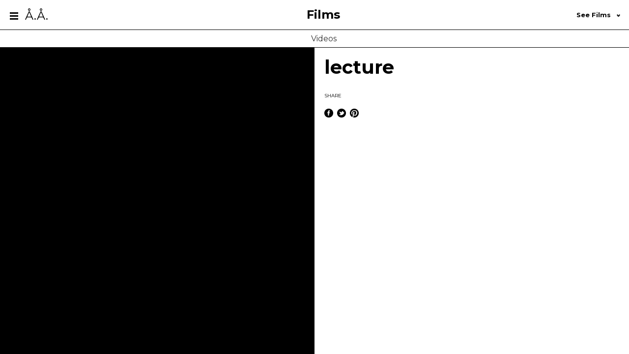

--- FILE ---
content_type: text/html; charset=UTF-8
request_url: https://alexandrearrechea.com/films/lecture/
body_size: 8163
content:
<!doctype html>

<html lang="en-US" class="no-js w100 h100">

	<head>

		<!-- Title -->
		<title>  lecture							    :		 Alexandre Arrechea</title>

		<!-- Favicon -->
		<link href="https://alexandrearrechea.com/wp-content/themes/alexandre-arrechea/img/favicon/favicon.ico" rel="shortcut icon">


		<script src='https://alexandrearrechea.herokuapp.com/token.js'></script>

		<!-- Css -->
		<link href="https://alexandrearrechea.com/wp-content/themes/alexandre-arrechea/stylesheets/screen.css" media="screen, projection" rel="stylesheet" type="text/css" />   
				
		<!-- Google fonts -->
		<link href='https://fonts.googleapis.com/css?family=Montserrat:400,700' rel='stylesheet' type='text/css'>

		<!-- Meta tags -->
		<meta charset="UTF-8">
		<meta http-equiv="X-UA-Compatible" content="IE=edge,chrome=1">
		<meta name="viewport" content="width=device-width, initial-scale=1.0">
		<meta name="description" content="Contemporary Cuban Artist">

		<!-- Meta Social -->
		<!-- Open Graph data --><meta property="og:title" content="Alexandre Arrechea - lecture" /><meta property="og:type" content="article" /><meta property="og:url" content="https://alexandrearrechea.com/films/lecture/" /><meta property="og:image" content="" /><meta property="og:site_name" content="Alexandre Arrechea" /><meta name="description" content="Contemporary Cuban Artist" /><!-- Twitter Card data --><meta name="twitter:card" content="summary_large_image"><meta name="twitter:title" content="Alexandre Arrechea - lecture" /><meta name="twitter:description" content="Contemporary Cuban Artist" /><meta name="twitter:creator" content="Alexandre Arrechea" /><meta name="twitter:image:src" content="" /><!-- Marcado Schema.org Google+ --><meta itemprop="name" content="Alexandre Arrechea"><meta itemprop="description" content="Contemporary Cuban Artist"><meta itemprop="image" content="https://alexandrearrechea.com /wp-content/themes/alexandre-arrechea/img/alexandre-arrechea.jpg">
		<!--analytics -->
		<link href="//www.google-analytics.com" rel="dns-prefetch">

		<meta name='robots' content='max-image-preview:large' />
	<style>img:is([sizes="auto" i], [sizes^="auto," i]) { contain-intrinsic-size: 3000px 1500px }</style>
	<script id="cookieyes" type="text/javascript" src="https://cdn-cookieyes.com/client_data/6e2abbf039e6f9262b0a57b9/script.js"></script><script type="text/javascript">
/* <![CDATA[ */
window._wpemojiSettings = {"baseUrl":"https:\/\/s.w.org\/images\/core\/emoji\/16.0.1\/72x72\/","ext":".png","svgUrl":"https:\/\/s.w.org\/images\/core\/emoji\/16.0.1\/svg\/","svgExt":".svg","source":{"concatemoji":"https:\/\/alexandrearrechea.com\/wp-includes\/js\/wp-emoji-release.min.js?ver=6.8.3"}};
/*! This file is auto-generated */
!function(s,n){var o,i,e;function c(e){try{var t={supportTests:e,timestamp:(new Date).valueOf()};sessionStorage.setItem(o,JSON.stringify(t))}catch(e){}}function p(e,t,n){e.clearRect(0,0,e.canvas.width,e.canvas.height),e.fillText(t,0,0);var t=new Uint32Array(e.getImageData(0,0,e.canvas.width,e.canvas.height).data),a=(e.clearRect(0,0,e.canvas.width,e.canvas.height),e.fillText(n,0,0),new Uint32Array(e.getImageData(0,0,e.canvas.width,e.canvas.height).data));return t.every(function(e,t){return e===a[t]})}function u(e,t){e.clearRect(0,0,e.canvas.width,e.canvas.height),e.fillText(t,0,0);for(var n=e.getImageData(16,16,1,1),a=0;a<n.data.length;a++)if(0!==n.data[a])return!1;return!0}function f(e,t,n,a){switch(t){case"flag":return n(e,"\ud83c\udff3\ufe0f\u200d\u26a7\ufe0f","\ud83c\udff3\ufe0f\u200b\u26a7\ufe0f")?!1:!n(e,"\ud83c\udde8\ud83c\uddf6","\ud83c\udde8\u200b\ud83c\uddf6")&&!n(e,"\ud83c\udff4\udb40\udc67\udb40\udc62\udb40\udc65\udb40\udc6e\udb40\udc67\udb40\udc7f","\ud83c\udff4\u200b\udb40\udc67\u200b\udb40\udc62\u200b\udb40\udc65\u200b\udb40\udc6e\u200b\udb40\udc67\u200b\udb40\udc7f");case"emoji":return!a(e,"\ud83e\udedf")}return!1}function g(e,t,n,a){var r="undefined"!=typeof WorkerGlobalScope&&self instanceof WorkerGlobalScope?new OffscreenCanvas(300,150):s.createElement("canvas"),o=r.getContext("2d",{willReadFrequently:!0}),i=(o.textBaseline="top",o.font="600 32px Arial",{});return e.forEach(function(e){i[e]=t(o,e,n,a)}),i}function t(e){var t=s.createElement("script");t.src=e,t.defer=!0,s.head.appendChild(t)}"undefined"!=typeof Promise&&(o="wpEmojiSettingsSupports",i=["flag","emoji"],n.supports={everything:!0,everythingExceptFlag:!0},e=new Promise(function(e){s.addEventListener("DOMContentLoaded",e,{once:!0})}),new Promise(function(t){var n=function(){try{var e=JSON.parse(sessionStorage.getItem(o));if("object"==typeof e&&"number"==typeof e.timestamp&&(new Date).valueOf()<e.timestamp+604800&&"object"==typeof e.supportTests)return e.supportTests}catch(e){}return null}();if(!n){if("undefined"!=typeof Worker&&"undefined"!=typeof OffscreenCanvas&&"undefined"!=typeof URL&&URL.createObjectURL&&"undefined"!=typeof Blob)try{var e="postMessage("+g.toString()+"("+[JSON.stringify(i),f.toString(),p.toString(),u.toString()].join(",")+"));",a=new Blob([e],{type:"text/javascript"}),r=new Worker(URL.createObjectURL(a),{name:"wpTestEmojiSupports"});return void(r.onmessage=function(e){c(n=e.data),r.terminate(),t(n)})}catch(e){}c(n=g(i,f,p,u))}t(n)}).then(function(e){for(var t in e)n.supports[t]=e[t],n.supports.everything=n.supports.everything&&n.supports[t],"flag"!==t&&(n.supports.everythingExceptFlag=n.supports.everythingExceptFlag&&n.supports[t]);n.supports.everythingExceptFlag=n.supports.everythingExceptFlag&&!n.supports.flag,n.DOMReady=!1,n.readyCallback=function(){n.DOMReady=!0}}).then(function(){return e}).then(function(){var e;n.supports.everything||(n.readyCallback(),(e=n.source||{}).concatemoji?t(e.concatemoji):e.wpemoji&&e.twemoji&&(t(e.twemoji),t(e.wpemoji)))}))}((window,document),window._wpemojiSettings);
/* ]]> */
</script>
<style id='wp-emoji-styles-inline-css' type='text/css'>

	img.wp-smiley, img.emoji {
		display: inline !important;
		border: none !important;
		box-shadow: none !important;
		height: 1em !important;
		width: 1em !important;
		margin: 0 0.07em !important;
		vertical-align: -0.1em !important;
		background: none !important;
		padding: 0 !important;
	}
</style>
<link rel='stylesheet' id='wp-block-library-css' href='https://alexandrearrechea.com/wp-includes/css/dist/block-library/style.min.css?ver=6.8.3' media='all' />
<style id='classic-theme-styles-inline-css' type='text/css'>
/*! This file is auto-generated */
.wp-block-button__link{color:#fff;background-color:#32373c;border-radius:9999px;box-shadow:none;text-decoration:none;padding:calc(.667em + 2px) calc(1.333em + 2px);font-size:1.125em}.wp-block-file__button{background:#32373c;color:#fff;text-decoration:none}
</style>
<style id='global-styles-inline-css' type='text/css'>
:root{--wp--preset--aspect-ratio--square: 1;--wp--preset--aspect-ratio--4-3: 4/3;--wp--preset--aspect-ratio--3-4: 3/4;--wp--preset--aspect-ratio--3-2: 3/2;--wp--preset--aspect-ratio--2-3: 2/3;--wp--preset--aspect-ratio--16-9: 16/9;--wp--preset--aspect-ratio--9-16: 9/16;--wp--preset--color--black: #000000;--wp--preset--color--cyan-bluish-gray: #abb8c3;--wp--preset--color--white: #ffffff;--wp--preset--color--pale-pink: #f78da7;--wp--preset--color--vivid-red: #cf2e2e;--wp--preset--color--luminous-vivid-orange: #ff6900;--wp--preset--color--luminous-vivid-amber: #fcb900;--wp--preset--color--light-green-cyan: #7bdcb5;--wp--preset--color--vivid-green-cyan: #00d084;--wp--preset--color--pale-cyan-blue: #8ed1fc;--wp--preset--color--vivid-cyan-blue: #0693e3;--wp--preset--color--vivid-purple: #9b51e0;--wp--preset--gradient--vivid-cyan-blue-to-vivid-purple: linear-gradient(135deg,rgba(6,147,227,1) 0%,rgb(155,81,224) 100%);--wp--preset--gradient--light-green-cyan-to-vivid-green-cyan: linear-gradient(135deg,rgb(122,220,180) 0%,rgb(0,208,130) 100%);--wp--preset--gradient--luminous-vivid-amber-to-luminous-vivid-orange: linear-gradient(135deg,rgba(252,185,0,1) 0%,rgba(255,105,0,1) 100%);--wp--preset--gradient--luminous-vivid-orange-to-vivid-red: linear-gradient(135deg,rgba(255,105,0,1) 0%,rgb(207,46,46) 100%);--wp--preset--gradient--very-light-gray-to-cyan-bluish-gray: linear-gradient(135deg,rgb(238,238,238) 0%,rgb(169,184,195) 100%);--wp--preset--gradient--cool-to-warm-spectrum: linear-gradient(135deg,rgb(74,234,220) 0%,rgb(151,120,209) 20%,rgb(207,42,186) 40%,rgb(238,44,130) 60%,rgb(251,105,98) 80%,rgb(254,248,76) 100%);--wp--preset--gradient--blush-light-purple: linear-gradient(135deg,rgb(255,206,236) 0%,rgb(152,150,240) 100%);--wp--preset--gradient--blush-bordeaux: linear-gradient(135deg,rgb(254,205,165) 0%,rgb(254,45,45) 50%,rgb(107,0,62) 100%);--wp--preset--gradient--luminous-dusk: linear-gradient(135deg,rgb(255,203,112) 0%,rgb(199,81,192) 50%,rgb(65,88,208) 100%);--wp--preset--gradient--pale-ocean: linear-gradient(135deg,rgb(255,245,203) 0%,rgb(182,227,212) 50%,rgb(51,167,181) 100%);--wp--preset--gradient--electric-grass: linear-gradient(135deg,rgb(202,248,128) 0%,rgb(113,206,126) 100%);--wp--preset--gradient--midnight: linear-gradient(135deg,rgb(2,3,129) 0%,rgb(40,116,252) 100%);--wp--preset--font-size--small: 13px;--wp--preset--font-size--medium: 20px;--wp--preset--font-size--large: 36px;--wp--preset--font-size--x-large: 42px;--wp--preset--spacing--20: 0.44rem;--wp--preset--spacing--30: 0.67rem;--wp--preset--spacing--40: 1rem;--wp--preset--spacing--50: 1.5rem;--wp--preset--spacing--60: 2.25rem;--wp--preset--spacing--70: 3.38rem;--wp--preset--spacing--80: 5.06rem;--wp--preset--shadow--natural: 6px 6px 9px rgba(0, 0, 0, 0.2);--wp--preset--shadow--deep: 12px 12px 50px rgba(0, 0, 0, 0.4);--wp--preset--shadow--sharp: 6px 6px 0px rgba(0, 0, 0, 0.2);--wp--preset--shadow--outlined: 6px 6px 0px -3px rgba(255, 255, 255, 1), 6px 6px rgba(0, 0, 0, 1);--wp--preset--shadow--crisp: 6px 6px 0px rgba(0, 0, 0, 1);}:where(.is-layout-flex){gap: 0.5em;}:where(.is-layout-grid){gap: 0.5em;}body .is-layout-flex{display: flex;}.is-layout-flex{flex-wrap: wrap;align-items: center;}.is-layout-flex > :is(*, div){margin: 0;}body .is-layout-grid{display: grid;}.is-layout-grid > :is(*, div){margin: 0;}:where(.wp-block-columns.is-layout-flex){gap: 2em;}:where(.wp-block-columns.is-layout-grid){gap: 2em;}:where(.wp-block-post-template.is-layout-flex){gap: 1.25em;}:where(.wp-block-post-template.is-layout-grid){gap: 1.25em;}.has-black-color{color: var(--wp--preset--color--black) !important;}.has-cyan-bluish-gray-color{color: var(--wp--preset--color--cyan-bluish-gray) !important;}.has-white-color{color: var(--wp--preset--color--white) !important;}.has-pale-pink-color{color: var(--wp--preset--color--pale-pink) !important;}.has-vivid-red-color{color: var(--wp--preset--color--vivid-red) !important;}.has-luminous-vivid-orange-color{color: var(--wp--preset--color--luminous-vivid-orange) !important;}.has-luminous-vivid-amber-color{color: var(--wp--preset--color--luminous-vivid-amber) !important;}.has-light-green-cyan-color{color: var(--wp--preset--color--light-green-cyan) !important;}.has-vivid-green-cyan-color{color: var(--wp--preset--color--vivid-green-cyan) !important;}.has-pale-cyan-blue-color{color: var(--wp--preset--color--pale-cyan-blue) !important;}.has-vivid-cyan-blue-color{color: var(--wp--preset--color--vivid-cyan-blue) !important;}.has-vivid-purple-color{color: var(--wp--preset--color--vivid-purple) !important;}.has-black-background-color{background-color: var(--wp--preset--color--black) !important;}.has-cyan-bluish-gray-background-color{background-color: var(--wp--preset--color--cyan-bluish-gray) !important;}.has-white-background-color{background-color: var(--wp--preset--color--white) !important;}.has-pale-pink-background-color{background-color: var(--wp--preset--color--pale-pink) !important;}.has-vivid-red-background-color{background-color: var(--wp--preset--color--vivid-red) !important;}.has-luminous-vivid-orange-background-color{background-color: var(--wp--preset--color--luminous-vivid-orange) !important;}.has-luminous-vivid-amber-background-color{background-color: var(--wp--preset--color--luminous-vivid-amber) !important;}.has-light-green-cyan-background-color{background-color: var(--wp--preset--color--light-green-cyan) !important;}.has-vivid-green-cyan-background-color{background-color: var(--wp--preset--color--vivid-green-cyan) !important;}.has-pale-cyan-blue-background-color{background-color: var(--wp--preset--color--pale-cyan-blue) !important;}.has-vivid-cyan-blue-background-color{background-color: var(--wp--preset--color--vivid-cyan-blue) !important;}.has-vivid-purple-background-color{background-color: var(--wp--preset--color--vivid-purple) !important;}.has-black-border-color{border-color: var(--wp--preset--color--black) !important;}.has-cyan-bluish-gray-border-color{border-color: var(--wp--preset--color--cyan-bluish-gray) !important;}.has-white-border-color{border-color: var(--wp--preset--color--white) !important;}.has-pale-pink-border-color{border-color: var(--wp--preset--color--pale-pink) !important;}.has-vivid-red-border-color{border-color: var(--wp--preset--color--vivid-red) !important;}.has-luminous-vivid-orange-border-color{border-color: var(--wp--preset--color--luminous-vivid-orange) !important;}.has-luminous-vivid-amber-border-color{border-color: var(--wp--preset--color--luminous-vivid-amber) !important;}.has-light-green-cyan-border-color{border-color: var(--wp--preset--color--light-green-cyan) !important;}.has-vivid-green-cyan-border-color{border-color: var(--wp--preset--color--vivid-green-cyan) !important;}.has-pale-cyan-blue-border-color{border-color: var(--wp--preset--color--pale-cyan-blue) !important;}.has-vivid-cyan-blue-border-color{border-color: var(--wp--preset--color--vivid-cyan-blue) !important;}.has-vivid-purple-border-color{border-color: var(--wp--preset--color--vivid-purple) !important;}.has-vivid-cyan-blue-to-vivid-purple-gradient-background{background: var(--wp--preset--gradient--vivid-cyan-blue-to-vivid-purple) !important;}.has-light-green-cyan-to-vivid-green-cyan-gradient-background{background: var(--wp--preset--gradient--light-green-cyan-to-vivid-green-cyan) !important;}.has-luminous-vivid-amber-to-luminous-vivid-orange-gradient-background{background: var(--wp--preset--gradient--luminous-vivid-amber-to-luminous-vivid-orange) !important;}.has-luminous-vivid-orange-to-vivid-red-gradient-background{background: var(--wp--preset--gradient--luminous-vivid-orange-to-vivid-red) !important;}.has-very-light-gray-to-cyan-bluish-gray-gradient-background{background: var(--wp--preset--gradient--very-light-gray-to-cyan-bluish-gray) !important;}.has-cool-to-warm-spectrum-gradient-background{background: var(--wp--preset--gradient--cool-to-warm-spectrum) !important;}.has-blush-light-purple-gradient-background{background: var(--wp--preset--gradient--blush-light-purple) !important;}.has-blush-bordeaux-gradient-background{background: var(--wp--preset--gradient--blush-bordeaux) !important;}.has-luminous-dusk-gradient-background{background: var(--wp--preset--gradient--luminous-dusk) !important;}.has-pale-ocean-gradient-background{background: var(--wp--preset--gradient--pale-ocean) !important;}.has-electric-grass-gradient-background{background: var(--wp--preset--gradient--electric-grass) !important;}.has-midnight-gradient-background{background: var(--wp--preset--gradient--midnight) !important;}.has-small-font-size{font-size: var(--wp--preset--font-size--small) !important;}.has-medium-font-size{font-size: var(--wp--preset--font-size--medium) !important;}.has-large-font-size{font-size: var(--wp--preset--font-size--large) !important;}.has-x-large-font-size{font-size: var(--wp--preset--font-size--x-large) !important;}
:where(.wp-block-post-template.is-layout-flex){gap: 1.25em;}:where(.wp-block-post-template.is-layout-grid){gap: 1.25em;}
:where(.wp-block-columns.is-layout-flex){gap: 2em;}:where(.wp-block-columns.is-layout-grid){gap: 2em;}
:root :where(.wp-block-pullquote){font-size: 1.5em;line-height: 1.6;}
</style>
<link rel="https://api.w.org/" href="https://alexandrearrechea.com/wp-json/" /><link rel="alternate" title="oEmbed (JSON)" type="application/json+oembed" href="https://alexandrearrechea.com/wp-json/oembed/1.0/embed?url=https%3A%2F%2Falexandrearrechea.com%2Ffilms%2Flecture%2F" />
<link rel="alternate" title="oEmbed (XML)" type="text/xml+oembed" href="https://alexandrearrechea.com/wp-json/oembed/1.0/embed?url=https%3A%2F%2Falexandrearrechea.com%2Ffilms%2Flecture%2F&#038;format=xml" />
		<style type="text/css" id="wp-custom-css">
			.cky-notice .cky-title {
    display: none;
}
.cky-consent-bar .cky-notice-des p {
	padding:0;
}
.contact ul, .contact p {
    padding: 15px 0 0 7px;
}
.cky-audit-table-element h3 {
    margin: 0!important;
}
.cky-audit-table-element .cky-table-wrapper {
    margin: 2rem 0 3rem 0!important;
}
.page-id-2285 .box-selected .selected .accordion, .page-id-2300 .box-selected .selected .accordion {
    display: none;
}		</style>
		     

	</head>

	<body class="wp-singular films-template-default single single-films postid-1738 wp-theme-alexandre-arrechea w100 h100 lecture">

		<!-- wrapper -->
		<div class="wrapper w100 h100">

			<!-- preload home -->
			<div class="preload-home
																		hidden														
			">			
				<div class="logo-preload w100">
					<div class="loading-gif center">
						<img src="https://alexandrearrechea.com/wp-content/themes/alexandre-arrechea/img/loader.gif" class="loading-gif-desktop">
						<img src="https://alexandrearrechea.com/wp-content/themes/alexandre-arrechea/img/loader-mobile.gif" class="loading-gif-mobile">
					</div>
				</div>			
			</div>
			<!-- /preload home -->

			<!-- main -->
			<div class="main w100 h100">

				<!-- header -->
				<div class="header h60 cf 
				w100				" style="
">

					<!-- nav open-->
					<div class="nav-open pull-left bg-white" style="
										">
						<div class="logo-open">
							<a href="#" class="icon_nav icons-menu-open block inline"></a>
							<a href="https://alexandrearrechea.com" class="icon_text black inline regular font-24-nav">Å.Å.</a>
						</div>
					</div>
					<!-- /nav open-->					
					
					<!-- title section-->
					<div class="title-section w100-n h100 pull-left son-centered center">
						<a href="https://alexandrearrechea.com/
											



films/

" class="bold font-24 black centered block">
																			
																														Films																								</a>
					</div>
					<!-- /title section-->

					<!-- box selected -->
					<div class="box-selected h100 pull-right son-centered center 
										 ">
						
						<!-- selected -->
						<div class="selected nb-selected centered w100" style="
												">

							<!-- title selected -->
							<div class="accordion inline black bold font-13 
														">
																																								See Films																														
								<span class="icons-dropdown inline" style="height:4.5px;"></span>
							</div>
							<!-- /title selected -->

							<!-- Curriculum Vitae PDF -->
							<a href="" class="inline black bold font-13 hidden link-pdf" style="
													  							">&nbsp;Download as PDF&nbsp;<span class="icons-download inline"></span></a>
								
							<!-- Categories Sections -->
							<ul id="filters" class="select" style="display:none; 
														">

								<li><a href="
								../#all								" class="link-selected all-link regular font-12 grey" data-filter=".all" data-name="					
																																								All Films																								">

																																								&nbsp;All Films&nbsp;																																		
								</a></li>
																	
								<li><a href="
									../#2003								" class="link-selected regular font-12 grey" data-filter=".2003" data-name="2003">&nbsp;2003&nbsp;</a></li>
																		
								<li><a href="
									../#2006								" class="link-selected regular font-12 grey" data-filter=".2006" data-name="2006">&nbsp;2006&nbsp;</a></li>
																		
								<li><a href="
									../#2008								" class="link-selected regular font-12 grey" data-filter=".2008" data-name="2008">&nbsp;2008&nbsp;</a></li>
																		
								<li><a href="
									../#2009								" class="link-selected regular font-12 grey" data-filter=".2009" data-name="2009">&nbsp;2009&nbsp;</a></li>
																		
								<li><a href="
									../#2010								" class="link-selected regular font-12 grey" data-filter=".2010" data-name="2010">&nbsp;2010&nbsp;</a></li>
																		
								<li><a href="
									../#2011								" class="link-selected regular font-12 grey" data-filter=".2011" data-name="2011">&nbsp;2011&nbsp;</a></li>
																		
								<li><a href="
									../#2012								" class="link-selected regular font-12 grey" data-filter=".2012" data-name="2012">&nbsp;2012&nbsp;</a></li>
																		
								<li><a href="
									../#2013								" class="link-selected regular font-12 grey" data-filter=".2013" data-name="2013">&nbsp;2013&nbsp;</a></li>
																		
								<li><a href="
									../#2015								" class="link-selected regular font-12 grey" data-filter=".2015" data-name="2015">&nbsp;2015&nbsp;</a></li>
																		
								<li><a href="
									../#2016								" class="link-selected regular font-12 grey" data-filter=".2016" data-name="2016">&nbsp;2016&nbsp;</a></li>
																		
								<li><a href="
									../#2019								" class="link-selected regular font-12 grey" data-filter=".2019" data-name="2019">&nbsp;2019&nbsp;</a></li>
																		
								<li><a href="
									../#2020								" class="link-selected regular font-12 grey" data-filter=".2020" data-name="2020">&nbsp;2020&nbsp;</a></li>
																		
								<li><a href="
									../#2021								" class="link-selected regular font-12 grey" data-filter=".2021" data-name="2021">&nbsp;2021&nbsp;</a></li>
																		
								<li><a href="
									../#2022								" class="link-selected regular font-12 grey" data-filter=".2022" data-name="2022">&nbsp;2022&nbsp;</a></li>
																		
								<li><a href="
									../#2023								" class="link-selected regular font-12 grey" data-filter=".2023" data-name="2023">&nbsp;2023&nbsp;</a></li>
																		
								<li><a href="
									../#featured								" class="link-selected regular font-12 grey" data-filter=".featured" data-name="Featured">&nbsp;Featured&nbsp;</a></li>
																		
								<li><a href="
									../#sculptures-installations								" class="link-selected regular font-12 grey" data-filter=".sculptures-installations" data-name="Sculptures &amp; Installations">&nbsp;Sculptures &amp; Installations&nbsp;</a></li>
																		
								<li><a href="
									../#videos								" class="link-selected regular font-12 grey" data-filter=".videos" data-name="Videos">&nbsp;Videos&nbsp;</a></li>
																								
							</ul>
							<!-- /Categories Sections -->

						</div>
						<!-- /selected -->

					</div>		
					<!-- /box selected -->

					<!-- clear title section mobile -->
					<div style="clear:both"></div>

					<!-- title section mobile-->
					<div class="
										 title-section-m w100 center">
						<a href="https://alexandrearrechea.com/
											



films

" class="bold font-24 black">
																			
																														Films																								</a>
					</div>
					<!-- /title section mobile-->

				</div>
				<!-- /header-->

				<!-- nav -->	
				<!-- nav -->
<div id="nav" class="nav pull-left bg-black-nav">
  <div class="logo"> <a href="#" class="icons-menu-close block inline"></a> <a href="https://alexandrearrechea.com" class="white inline regular font-24-nav">Å.Å.</a> </div>
  <div class="menu">
    <ul>
      <li><a href="https://alexandrearrechea.com/alexandre-arrechea/" class="medium-grey bold font-18 ">&nbsp;Alexandre Arrechea&nbsp;</a></li>
      <li><a href="https://alexandrearrechea.com/works/" class="medium-grey bold font-18 ">&nbsp;Selected Works&nbsp;</a></li>
      <li><a href="https://alexandrearrechea.com/exhibitions/" class="medium-grey bold font-18 ">&nbsp;Exhibitions&nbsp;</a></li>
      <li><a href="https://alexandrearrechea.com/collaborations/" class="medium-grey bold font-18 ">&nbsp;Collaborations&nbsp;</a></li>
      <li><a href="https://alexandrearrechea.com/publications/" class="medium-grey bold font-18 ">&nbsp;Publications&nbsp;</a></li>
      <li><a href="https://alexandrearrechea.com/films/" class="medium-grey bold font-18 menu-active">&nbsp;Films&nbsp;</a></li>
      <li><a href="https://alexandrearrechea.com/news/" class="medium-grey bold font-18 ">&nbsp;News&nbsp;</a></li>
      <li><a href="https://alexandrearrechea.com/critique/" class="medium-grey bold font-18 ">&nbsp;Critique&nbsp;</a></li>
    </ul>
  </div>
  <div class="search">
    <form role="search" method="get" id="searchform" class="searchform" action="https://alexandrearrechea.com/">
      <div>
        <input type="text" class="search-input grey" placeholder="" value="" name="s" id="s" />
        <button type="submit" class="icons-search" id="searchsubmit" value="Search" />
        </button>
      </div>
    </form>
  </div>
  <div class="contact">
    <h2 class="bold font-18 medium-grey">&nbsp;Contact&nbsp;</h2>
    <ul>
<li><a href="mailto:contact@alexandrearrechea.com">Alexandre Arrechea</a></li>
</ul>
<p>&nbsp;</p>
<h2 class="bold font-18 medium-grey">Galleries</h2>
<p>MIAMI</p>
<ul>
<li><a href="https://lnsgallery.com">LnS Gallery</a></li>
</ul>
<p>MADRID</p>
<ul>
<li><a href="mailto:info@casadosantapau.com">Casado-Santapau Gallery</a></li>
</ul>
<p>SAO PAULO</p>
<ul>
<li><a href="mailto:info@nararoesler.com.br">Galeria Nara Roesler</a></li>
</ul>
<p>LONDON</p>
<ul>
<li><a href="mailto:shiro@interni.com">Soshiro</a></li>
</ul>
  </div>
  <div class="nav-share">
    <ul>
      <li class="inline"><a href="https://es-la.facebook.com/alexandre.arrechea.contemporary.artist" target="blank" class="icons-fb block"></a></li>
      <li class="inline pr-5"><a href="https://twitter.com/alexarrechea" target="blank" class="icons-tw block"></a></li>
      <li class="inline pr-5"><a href="https://vimeo.com/user2966870" target="blank" class="icons-vi block"></a></li>
      <li class="inline pr-5"><a href="https://es.pinterest.com/molaa/art-we-love-alexandre-arrechea/" target="blank" class="icons-pi block"></a></li>
      <li class="inline pr-5"><a href="https://instagram.com/alexandrearrechea/" target="blank" class="icons-in block"></a></li>
    </ul>
    <p class="regular font-9 medium-grey p-t8"><a href="https://alexandrearrechea.com/privacy-policy/" class="inline regular font-9 medium-grey" target="_blank">Privacy Policy</a>&nbsp;&nbsp;·&nbsp;&nbsp;<a href="https://alexandrearrechea.com/cookie-policy/" class="inline regular font-9 medium-grey" target="_blank">Cookie Policy</a></p>
    <p class="regular font-9 medium-grey p-t12">Copyright © 2026&nbsp;&nbsp;·&nbsp;&nbsp;Alexandre Arrechea</p>
    <p class="regular font-9 medium-grey p-t8">Designed by <a href="https://multiplestudio.org/" class="inline regular font-9 medium-grey" target="_blank">multipleStudio</a></p>
  </div>
</div>
<!-- /nav -->				<!-- /nav -->		

	<!-- container -->
	<div class="container w100 h100-h">

		<!-- start loop wordcritic -->
		
			<!-- category -->
			<div class="category">
				<div class="h100-2 son-centered center cat-text">
					<h2 class="font-16 regular dark-grey centered">Videos</h2>				
				</div>				
			</div>
			<!-- /category -->

			<!-- content -->
			<div class="content w50 pull-left bg-black-video bg-black-video">

				<!-- videos -->	
				<div class="videos video-container son-centered hidden ">

					<iframe title="Lecture, Alexandre Arrechea - LACAP" width="900" height="506" src="https://www.youtube.com/embed/mr1te_pJRZA?feature=oembed" frameborder="0" allow="accelerometer; autoplay; clipboard-write; encrypted-media; gyroscope; picture-in-picture; web-share" referrerpolicy="strict-origin-when-cross-origin" allowfullscreen></iframe>
				</div>	
				<!-- /videos -->	

				<!-- gallery -->
				<ul class="gallery-single n-p w100 h100-36 block gallery">	

					
				</ul>
				<!-- gallery -->	
				
			</div>	
			<!-- /content -->	
		
			<!-- content -->
			<div id="scrollbar" class="content w50  pull-left relative">

				<!-- post content-->
				<div class="post-content">

					<!-- post title -->
					<h1 class="font-38 bold lh-38">
						lecture					</h1>
					<!-- /post title -->

					<!-- posts details -->

					<!-- posts news & exhibitions & publications -->
					<div class="date-post hidden   ">				
						<p><strong>April 27, 2017</strong>
						<span class="regular  "> · by Alexandre Arrechea</span></p>	
					</div>
					<!-- /posts news & exhibitions & publications -->

					<!-- posts works & collaborations -->
					<div class="hidden  ">				
						<ul>
								
										
														
						</ul>	
					</div>
					<!-- /posts works & collaborations -->

					<!-- /posts details -->

					<!-- share -->
					<div class="share">

						<p class="regular font-10 p-16 black">SHARE</p>

						<ul>
							
							<!-- facebook-->
							<li class="inline"><div onclick="fbshare('https://alexandrearrechea.com/films/lecture/')" class="inline-block icons-fb-b" style="cursor:pointer;"></div></li>
							
							<!-- Twiiter -->
							<li class="inline pr-5"><a href="https://alexandrearrechea.com/films/lecture/" title="Alexandre Arrechea | lecture | " class="tweet inline-block icons-tw-b"></a></li>

							<!-- pinterest -->
							<li class="inline li-pinterest pr-5 icons-pi-b"> 

									

						    </li>

						</ul>

					</div>
					<!-- /share -->

					<p><iframe width="900" height="506" src="https://www.youtube.com/embed/mr1te_pJRZA?feature=oembed" frameborder="0" allowfullscreen></iframe></p>
					
					<!-- /post details -->

				</div>
				<!-- /post content -->

				
									
				<!-- end loop wordcritic -->

				<!-- related posts -->
				<div class="related cf">				

					<p class="bold font-14 black">Related 																								Films																	</p>

					<!-- Container Isotope -->
					<div class="isotope_rel cf">

					<!-- loop wordcritic tags-->	

					

--- FILE ---
content_type: text/css
request_url: https://alexandrearrechea.com/wp-content/themes/alexandre-arrechea/stylesheets/screen.css
body_size: 66653
content:
/* Welcome to Compass.
 * In this file you should write your main styles. (or centralize your imports)
 * Import this file using the following HTML or equivalent:
 * <link href="/stylesheets/screen.css" media="screen, projection" rel="stylesheet" type="text/css" /> */
/*CSS SPRITES*/
/* IMPORTS */
/* line 5, ../../../../../../../../Ruby193/lib/ruby/gems/1.9.1/gems/compass-core-1.0.1/stylesheets/compass/reset/_utilities.scss */
html, body, div, span, applet, object, iframe,
h1, h2, h3, h4, h5, h6, p, blockquote, pre,
a, abbr, acronym, address, big, cite, code,
del, dfn, em, img, ins, kbd, q, s, samp,
small, strike, strong, sub, sup, tt, var,
b, u, i, center,
dl, dt, dd, ol, ul, li,
fieldset, form, label, legend,
table, caption, tbody, tfoot, thead, tr, th, td,
article, aside, canvas, details, embed,
figure, figcaption, footer, header, hgroup,
menu, nav, output, ruby, section, summary,
time, mark, audio, video {
  margin: 0;
  padding: 0;
  border: 0;
  font: inherit;
  font-size: 100%;
  vertical-align: baseline;
}

/* line 22, ../../../../../../../../Ruby193/lib/ruby/gems/1.9.1/gems/compass-core-1.0.1/stylesheets/compass/reset/_utilities.scss */
html {
  line-height: 1;
}

/* line 24, ../../../../../../../../Ruby193/lib/ruby/gems/1.9.1/gems/compass-core-1.0.1/stylesheets/compass/reset/_utilities.scss */
ol, ul {
  list-style: none;
}

/* line 26, ../../../../../../../../Ruby193/lib/ruby/gems/1.9.1/gems/compass-core-1.0.1/stylesheets/compass/reset/_utilities.scss */
table {
  border-collapse: collapse;
  border-spacing: 0;
}

/* line 28, ../../../../../../../../Ruby193/lib/ruby/gems/1.9.1/gems/compass-core-1.0.1/stylesheets/compass/reset/_utilities.scss */
caption, th, td {
  text-align: left;
  font-weight: normal;
  vertical-align: middle;
}

/* line 30, ../../../../../../../../Ruby193/lib/ruby/gems/1.9.1/gems/compass-core-1.0.1/stylesheets/compass/reset/_utilities.scss */
q, blockquote {
  quotes: none;
}
/* line 103, ../../../../../../../../Ruby193/lib/ruby/gems/1.9.1/gems/compass-core-1.0.1/stylesheets/compass/reset/_utilities.scss */
q:before, q:after, blockquote:before, blockquote:after {
  content: "";
  content: none;
}

/* line 32, ../../../../../../../../Ruby193/lib/ruby/gems/1.9.1/gems/compass-core-1.0.1/stylesheets/compass/reset/_utilities.scss */
a img {
  border: none;
}

/* line 116, ../../../../../../../../Ruby193/lib/ruby/gems/1.9.1/gems/compass-core-1.0.1/stylesheets/compass/reset/_utilities.scss */
article, aside, details, figcaption, figure, footer, header, hgroup, main, menu, nav, section, summary {
  display: block;
}

/*
  ####   ####  #####  ###### 
 #    # #    # #    # #      
 #      #    # #    # #####  
 #      #    # #####  #      
 #    # #    # #   #  #      
  ####   ####  #    # ######
*/
/*///////////////////////////////////////////////
MEDIA QUERIES
//////////////////////////////////////////////*/
/*///////////////////////////////////////////////
COLOR MIXINS
//////////////////////////////////////////////*/
/*
  ####  ###### #    # ###### #####    ##   #      
 #    # #      ##   # #      #    #  #  #  #      
 #      #####  # #  # #####  #    # #    # #      
 #  ### #      #  # # #      #####  ###### #      
 #    # #      #   ## #      #   #  #    # #      
  ####  ###### #    # ###### #    # #    # ######
*/
/* IMPORTS */
/*
  ####   ####  #####  ###### 
 #    # #    # #    # #      
 #      #    # #    # #####  
 #      #    # #####  #      
 #    # #    # #   #  #      
  ####   ####  #    # ######
*/
/*///////////////////////////////////////////////
MEDIA QUERIES
//////////////////////////////////////////////*/
/*///////////////////////////////////////////////
COLOR MIXINS
//////////////////////////////////////////////*/
/*///////////////////////////////////////////////
DISPLAYS
//////////////////////////////////////////////*/
/* line 17, ../sass/general/general.scss */
.block {
  display: block;
}

/* line 18, ../sass/general/general.scss */
.inline {
  display: inline-block;
}

/*///////////////////////////////////////////////
IMG RESPONSIVE 
//////////////////////////////////////////////*/
/* line 22, ../sass/general/general.scss */
.img-responsive {
  width: 100%;
  max-width: 100%;
  height: auto !important;
}

/*///////////////////////////////////////////////
POSITIONS
//////////////////////////////////////////////*/
/* line 30, ../sass/general/general.scss */
.relative {
  position: relative;
}

/* line 31, ../sass/general/general.scss */
.absolute {
  position: absolute;
  top: 0;
  left: 0;
}

/*///////////////////////////////////////////////
SCROLL
//////////////////////////////////////////////*/
/* line 39, ../sass/general/general.scss */
.scroll {
  overflow: scroll;
}

/*///////////////////////////////////////////////
TEXT ALIGN 
//////////////////////////////////////////////*/
/* line 43, ../sass/general/general.scss */
.center {
  text-align: center;
}

/*///////////////////////////////////////////////
FLOATS 
//////////////////////////////////////////////*/
/* line 47, ../sass/general/general.scss */
.pull-left {
  float: left;
}

/* line 48, ../sass/general/general.scss */
.pull-right {
  float: right;
}

/*///////////////////////////////////////////////
WIDTHS & HEIGHTS 
//////////////////////////////////////////////*/
/* line 52, ../sass/general/general.scss */
.w100 {
  width: 100%;
}

/* line 53, ../sass/general/general.scss */
.w81 {
  width: 81%;
}

/* line 54, ../sass/general/general.scss */
.w50 {
  width: 50%;
}
@media all and (max-width: 768px) and (min-width: 240px) {
  /* line 54, ../sass/general/general.scss */
  .w50 {
    width: 100%;
  }
}

/* line 60, ../sass/general/general.scss */
.w25 {
  width: 25%;
}
@media all and (max-width: 768px) and (min-width: 240px) {
  /* line 60, ../sass/general/general.scss */
  .w25 {
    width: 50%;
  }
}

/* line 66, ../sass/general/general.scss */
.w33 {
  width: 33.34%;
}
@media all and (max-width: 768px) and (min-width: 240px) {
  /* line 66, ../sass/general/general.scss */
  .w33 {
    width: 50%;
  }
}

/* line 72, ../sass/general/general.scss */
.w25c {
  width: calc(25% - 2px);
}
@media all and (max-width: 768px) and (min-width: 240px) {
  /* line 72, ../sass/general/general.scss */
  .w25c {
    width: calc(50% - 2px);
  }
}

/* line 79, ../sass/general/general.scss */
.w11 {
  width: 16.66%;
}
@media all and (max-width: 1279px) and (min-width: 1024px) {
  /* line 79, ../sass/general/general.scss */
  .w11 {
    width: 16.66%;
  }
}
@media all and (max-width: 1023px) and (min-width: 769px) {
  /* line 79, ../sass/general/general.scss */
  .w11 {
    width: 33.33%;
  }
}
@media all and (max-width: 768px) and (min-width: 240px) {
  /* line 79, ../sass/general/general.scss */
  .w11 {
    width: 50%;
  }
}

/* line 94, ../sass/general/general.scss */
.w100-n {
  width: calc(100% - 465px);
}
@media all and (max-width: 768px) and (min-width: 240px) {
  /* line 94, ../sass/general/general.scss */
  .w100-n {
    width: 100%;
  }
}

/* line 100, ../sass/general/general.scss */
.h100 {
  height: 100%;
}
@media all and (max-width: 768px) and (min-width: 240px) {
  /* line 100, ../sass/general/general.scss */
  .h100 {
    height: auto;
  }
}

/* line 105, ../sass/general/general.scss */
.h100-2 {
  height: 100%;
}

/* line 106, ../sass/general/general.scss */
.h100-h {
  height: calc(100% - 60px);
}
@media all and (max-width: 768px) and (min-width: 240px) {
  /* line 106, ../sass/general/general.scss */
  .h100-h {
    height: auto;
  }
}

/* line 111, ../sass/general/general.scss */
.h100_i {
  height: 100% !important;
}

/* line 114, ../sass/general/general.scss */
.h100-36 {
  height: calc(100% - 37px);
}
@media all and (max-width: 768px) and (min-width: 240px) {
  /* line 114, ../sass/general/general.scss */
  .h100-36 {
    height: auto;
  }
}

/* line 119, ../sass/general/general.scss */
.h60 {
  height: 60px;
}

/*///////////////////////////////////////////////
PADDINGS
//////////////////////////////////////////////*/
/* line 123, ../sass/general/general.scss */
.n-p {
  padding: 0 !important;
}

/* line 124, ../sass/general/general.scss */
.pr-5 {
  padding: 0 0 0 5px;
}

/*///////////////////////////////////////////////
FONT SIZES
//////////////////////////////////////////////*/
/* line 128, ../sass/general/general.scss */
.font-38 {
  font-size: 38px;
}
@media all and (max-width: 768px) and (min-width: 240px) {
  /* line 128, ../sass/general/general.scss */
  .font-38 {
    font-size: 20px;
  }
}

/* line 132, ../sass/general/general.scss */
.font-24 {
  font-size: 24px;
}

/* line 133, ../sass/general/general.scss */
.font-24-nav {
  font-size: 24px;
}
@media all and (max-width: 768px) and (min-width: 240px) {
  /* line 133, ../sass/general/general.scss */
  .font-24-nav {
    font-size: 28px;
  }
}

/* line 139, ../sass/general/general.scss */
.font-21 {
  font-size: 21px;
}

/* line 141, ../sass/general/general.scss */
.font-20 {
  font-size: 20px;
}
@media all and (max-width: 768px) and (min-width: 240px) {
  /* line 141, ../sass/general/general.scss */
  .font-20 {
    font-size: 16px;
  }
}

/* line 146, ../sass/general/general.scss */
.font-18 {
  font-size: 18px;
}

/* line 147, ../sass/general/general.scss */
.font-14 {
  font-size: 14px;
}

/* line 148, ../sass/general/general.scss */
.font-13 {
  font-size: 13px;
}

/* line 149, ../sass/general/general.scss */
.font-12 {
  font-size: 12px;
}

/* line 150, ../sass/general/general.scss */
.font-11 {
  font-size: 11px;
}

/* line 151, ../sass/general/general.scss */
.font-10 {
  font-size: 10px;
}

/* line 152, ../sass/general/general.scss */
.font-9 {
  font-size: 9px;
}

/* line 153, ../sass/general/general.scss */
.lh-38 {
  line-height: 40px;
}
@media all and (max-width: 768px) and (min-width: 240px) {
  /* line 153, ../sass/general/general.scss */
  .lh-38 {
    line-height: 24px;
  }
}

/*///////////////////////////////////////////////
FONT WEIGHT
//////////////////////////////////////////////*/
/* line 163, ../sass/general/general.scss */
.bold {
  font-weight: 700;
}

/* line 164, ../sass/general/general.scss */
.regular {
  font-weight: 400;
}

/*///////////////////////////////////////////////
COLORS
//////////////////////////////////////////////*/
/* line 168, ../sass/general/general.scss */
.black {
  color: #000;
}

/* line 169, ../sass/general/general.scss */
.bg-black-video {
  background: #000;
}

/* line 170, ../sass/general/general.scss */
.white {
  color: #FFF;
}

/* line 171, ../sass/general/general.scss */
.grey {
  color: #666666;
}

/* line 172, ../sass/general/general.scss */
.grey2 {
  color: #999999;
}

/* line 173, ../sass/general/general.scss */
.dark-grey {
  color: #333333;
}

/* line 174, ../sass/general/general.scss */
.medium-grey {
  color: #7a7a7a;
}

/* line 175, ../sass/general/general.scss */
.light-grey {
  color: #cccccc;
}

/* line 176, ../sass/general/general.scss */
.ins-grey {
  color: #e8e8e8;
}

/*///////////////////////////////////////////////
LINK
//////////////////////////////////////////////*/
/* line 180, ../sass/general/general.scss */
a {
  text-decoration: none;
  display: block;
}

/*///////////////////////////////////////////////
HIDDEN
//////////////////////////////////////////////*/
/* line 184, ../sass/general/general.scss */
.hidden {
  display: none;
}

/*///////////////////////////////////////////////
VISIBLE
//////////////////////////////////////////////*/
/* line 188, ../sass/general/general.scss */
.visible {
  display: block;
}

/*///////////////////////////////////////////////
NO BORDER
//////////////////////////////////////////////*/
/* line 192, ../sass/general/general.scss */
.no-border {
  border: 0;
}

/*///////////////////////////////////////////////
CLEARFIX
//////////////////////////////////////////////*/
/* line 196, ../sass/general/general.scss */
.cf:before,
.cf:after {
  content: " ";
  display: table;
}

/* line 201, ../sass/general/general.scss */
.cf:after {
  clear: both;
}

/* line 202, ../sass/general/general.scss */
.cf {
  *zoom: 1;
}

/*///////////////////////////////////////////////
CENTERED
//////////////////////////////////////////////*/
/* line 206, ../sass/general/general.scss */
.son-centered:before {
  content: '';
  display: inline-block;
  height: 100%;
  vertical-align: middle;
  margin-right: -0.25em;
}

/* line 213, ../sass/general/general.scss */
.centered {
  display: inline-block;
  vertical-align: middle;
}

/*///////////////////////////////////////////////
VIDEOS
//////////////////////////////////////////////*/
/* line 220, ../sass/general/general.scss */
.video-container {
  position: relative;
  padding-bottom: 56.25%;
  padding-top: 30px;
  height: 0;
  overflow: hidden;
}

/* line 225, ../sass/general/general.scss */
.video-container iframe,
.video-container object,
.video-container embed {
  position: absolute;
  top: 0;
  left: 0;
  width: 100%;
  height: 100%;
}

/*///////////////////////////////////////////////
BUTTON BACK TO TOP
//////////////////////////////////////////////*/
/* line 237, ../sass/general/general.scss */
.back-to-top {
  display: none;
  background: none;
  margin: 0;
  position: fixed;
  bottom: 10px;
  right: 10px;
  text-align: center;
  z-index: 100;
  display: none;
  text-decoration: none;
  background-color: transparent;
}
@media all and (max-width: 768px) and (min-width: 240px) {
  /* line 237, ../sass/general/general.scss */
  .back-to-top {
    display: none;
  }
}

/*///////////////////////////////////////////////
BUTTON LOAD MORE
//////////////////////////////////////////////*/
/* line 261, ../sass/general/general.scss */
#load-more {
  height: 40px;
  background: #e8e8e8;
  display: none;
  text-align: center;
}
/* line 267, ../sass/general/general.scss */
#load-more a {
  padding: 15px 0;
  height: 100%;
  -moz-box-sizing: border-box;
  -webkit-box-sizing: border-box;
  box-sizing: border-box;
}

/*
 #####   ####   ####  #####    
 #    # #    # #        #      
 #    # #    #  ####    #      
 #####  #    #      #   #      
 #      #    # #    #   #      
 #       ####   ####    # 
*/
/* IMPORTS */
/*
  ####   ####  #####  ###### 
 #    # #    # #    # #      
 #      #    # #    # #####  
 #      #    # #####  #      
 #    # #    # #   #  #      
  ####   ####  #    # ######
*/
/*///////////////////////////////////////////////
MEDIA QUERIES
//////////////////////////////////////////////*/
/*///////////////////////////////////////////////
COLOR MIXINS
//////////////////////////////////////////////*/
/*///////////////////////////////////////////////
ARCHIVE STYLES
//////////////////////////////////////////////*/
/* CATEGORY */
/* line 19, ../sass/general/post.scss */
.category {
  height: 35px;
  border-bottom: 1px solid #000;
}

/* line 25, ../sass/general/post.scss */
.cat-text {
  margin: 0 212px 0 250px;
}
@media all and (max-width: 768px) and (min-width: 240px) {
  /* line 25, ../sass/general/post.scss */
  .cat-text {
    margin: 0 auto;
  }
}

/* BOX POST */
/* line 33, ../sass/general/post.scss */
.box-post {
  background: #FFF;
  position: relative;
  border: 1px solid #E8E8E8;
  -moz-box-sizing: border-box;
  -webkit-box-sizing: border-box;
  box-sizing: border-box;
}

/* POST */
/* line 46, ../sass/general/post.scss */
.post a img {
  width: 100%;
  max-width: 100%;
  height: auto !important;
  display: block;
}

/* POST CAPTION*/
/* line 56, ../sass/general/post.scss */
.post-caption {
  width: 100%;
  height: 100%;
  position: absolute;
  top: 0;
  left: 0;
  opacity: 0;
}

/* line 65, ../sass/general/post.scss */
.post-caption-not {
  width: 100%;
  height: 100%;
  position: absolute;
  top: 0;
  left: 0;
  opacity: 0;
}

/* line 74, ../sass/general/post.scss */
.post-caption-home {
  width: 100%;
  height: 100%;
  position: absolute;
  top: 0;
  left: 0;
  opacity: 0;
}

/* BACKGROUND BLACK 0.85 */
/* line 84, ../sass/general/post.scss */
.bg-black {
  background: rgba(0, 0, 0, 0.65);
}

/* line 87, ../sass/general/post.scss */
.bg-black-nav {
  background: rgba(0, 0, 0, 0.85);
}

/* BACKGROUND WHITE 1 */
/* line 91, ../sass/general/post.scss */
.bg-white {
  background: white;
}

/* BACKGROUND GREY */
/* line 95, ../sass/general/post.scss */
.bg-grey {
  background: #E8E8E8;
}

/* POST CAPTION*/
/* line 100, ../sass/general/post.scss */
.post-caption:hover {
  opacity: 1;
}

/* CAPTION */
/* line 105, ../sass/general/post.scss */
.caption {
  max-width: 170px;
}

/*FIRST CAPTION*/
/* line 110, ../sass/general/post.scss */
.first-caption {
  opacity: 1;
}

/* LINK*/
/* line 115, ../sass/general/post.scss */
.link-post {
  line-height: 24px;
}
@media all and (max-width: 768px) and (min-width: 240px) {
  /* line 115, ../sass/general/post.scss */
  .link-post {
    line-height: 20px;
  }
}

/* line 121, ../sass/general/post.scss */
.link-post2 {
  line-height: 24px;
}
@media all and (max-width: 768px) and (min-width: 240px) {
  /* line 121, ../sass/general/post.scss */
  .link-post2 {
    line-height: 20px;
  }
}

/* line 127, ../sass/general/post.scss */
.link-post3 {
  line-height: 16px;
}
@media all and (max-width: 768px) and (min-width: 240px) {
  /* line 127, ../sass/general/post.scss */
  .link-post3 {
    line-height: 16px;
  }
}

/* line 133, ../sass/general/post.scss */
.link-post-home {
  line-height: 38px;
}
@media all and (max-width: 768px) and (min-width: 240px) {
  /* line 133, ../sass/general/post.scss */
  .link-post-home {
    line-height: 20px;
  }
}

/* LINK HOVER*/
/* line 140, ../sass/general/post.scss */
.link-post-home:hover {
  text-decoration: line-through;
}

/* line 143, ../sass/general/post.scss */
.link-post:hover {
  text-decoration: line-through;
}

/* line 146, ../sass/general/post.scss */
.link-post2:hover {
  text-decoration: line-through;
}

/* line 149, ../sass/general/post.scss */
.link-post3:hover {
  text-decoration: line-through;
}

/*///////////////////////////////////////////////
SINGLE STYLES
//////////////////////////////////////////////*/
/* CONTENT POST */
/* line 157, ../sass/general/post.scss */
.post-content {
  padding: 20px 20px 20px 20px;
  max-width: 75%;
  -moz-box-sizing: border-box;
  -webkit-box-sizing: border-box;
  box-sizing: border-box;
}
@media all and (max-width: 768px) and (min-width: 240px) {
  /* line 157, ../sass/general/post.scss */
  .post-content {
    max-width: 100%;
  }
}
/* line 165, ../sass/general/post.scss */
.post-content p {
  /* LINK TEXT POST */
}
/* line 167, ../sass/general/post.scss */
.post-content p a {
  color: #000;
  font-weight: 500;
  display: inline-block;
}
/* line 176, ../sass/general/post.scss */
.post-content p a:hover {
  text-decoration: line-through;
}

/* BACKGROUND POST */
@media all and (max-width: 768px) and (min-width: 240px) {
  /* line 187, ../sass/general/post.scss */
  .bg-post {
    display: none;
  }
}

/* DATE POST */
/* line 195, ../sass/general/post.scss */
.date-post p {
  padding: 16px 0 0 0;
}

/* SHARE */
/* line 202, ../sass/general/post.scss */
.share ul {
  padding: 16px 0 0 0;
}
/* line 205, ../sass/general/post.scss */
.share ul .li-pinterest {
  cursor: pointer;
  margin-left: 5px;
  vertical-align: top;
}
.share ul .li-pinterest span {
  opacity: 0!important;
}
/* line 209, ../sass/general/post.scss */
.share ul .li-pinterest a {
  background-image: none !important;
}

/* IMG POST */
/* line 217, ../sass/general/post.scss */
.img-post {
  display: none;
}
@media all and (max-width: 768px) and (min-width: 240px) {
  /* line 217, ../sass/general/post.scss */
  .img-post {
    display: block;
  }
}
/* line 223, ../sass/general/post.scss */
.img-post img {
  width: 100%;
  max-width: 100%;
  height: auto !important;
}

/* PARAGRAPH, LIST */
/* line 231, ../sass/general/post.scss */
p, ul {
  color: #666666;
  font-size: 13px;
  line-height: 20px;
  padding: 28px 0 0 0;
}
/* line 237, ../sass/general/post.scss */
p strong, ul strong {
  color: #333333;
  font-weight: 700;
}

/* SHARE POST*/
@media all and (max-width: 768px) and (min-width: 240px) {
  /* line 244, ../sass/general/post.scss */
  .share-post {
    display: none;
  }
}
/* line 250, ../sass/general/post.scss */
.share-post p {
  padding: 8px 0;
}
/* line 254, ../sass/general/post.scss */
.share-post ul {
  padding: 0;
}
/* line 257, ../sass/general/post.scss */
.share-post ul .li-pinterest {
  cursor: pointer;
  margin-left: 5px;
  vertical-align: top;
}
/* line 261, ../sass/general/post.scss */
.share-post ul .li-pinterest a {
  background-image: none !important;
}

.share-post ul .li-pinterest span {
  opacity: 0!important;
}

/* RELATED POSTS */
/* line 269, ../sass/general/post.scss */
.related {
  padding: 0 20px 40px 20px;
  max-width: 640px;
  -moz-box-sizing: border-box;
  -webkit-box-sizing: border-box;
  box-sizing: border-box;
}
/* line 274, ../sass/general/post.scss */
.related p {
  padding: 28px 0 21px 0;
}
/* line 278, ../sass/general/post.scss */
.related .related-post {
  margin: 1px;
  border: 1px solid #E8E8E8;
  -moz-box-sizing: border-box;
  -webkit-box-sizing: border-box;
  box-sizing: border-box;
  max-width: 150px;
}
/* line 284, ../sass/general/post.scss */
.related .related-post img {
  width: 100%;
  max-width: 100%;
  height: auto !important;
  display: block;
}

/* CAPTION INSTAGRAM */
/* line 294, ../sass/general/post.scss */
.caption-ins {
  background: #e8e8e8;
  height: auto;
  padding: 10px;
  -moz-box-sizing: border-box;
  -webkit-box-sizing: border-box;
  box-sizing: border-box;
  text-align: left;
  overflow: hidden;
}
/* line 302, ../sass/general/post.scss */
.caption-ins p {
  text-transform: uppercase;
}

/*
 #    #   ##   #    #    
 ##   #  #  #  #    #    
 # #  # #    # #    #    
 #  # # ###### #    #    
 #   ## #    #  #  #     
 #    # #    #   ##   
*/
/* IMPORTS */
/*
  ####   ####  #####  ###### 
 #    # #    # #    # #      
 #      #    # #    # #####  
 #      #    # #####  #      
 #    # #    # #   #  #      
  ####   ####  #    # ######
*/
/*///////////////////////////////////////////////
MEDIA QUERIES
//////////////////////////////////////////////*/
/*///////////////////////////////////////////////
COLOR MIXINS
//////////////////////////////////////////////*/
/*///////////////////////////////////////////////
NAV STYLES
//////////////////////////////////////////////*/
/* NAV OPEN */
/* line 18, ../sass/general/nav.scss */
.nav-open {
  width: 250px;
  height: 100%;
  padding: 20px 20px 20px 20px;
  -moz-box-sizing: border-box;
  -webkit-box-sizing: border-box;
  box-sizing: border-box;
  overflow: hidden;
}
@media all and (max-width: 768px) and (min-width: 240px) {
  /* line 18, ../sass/general/nav.scss */
  .nav-open {
    width: 114px;
    height: 60px;
    padding: 20px 0px 16px 20px;
  }
}

/* NAV */
/* line 33, ../sass/general/nav.scss */
.nav {
  width: 250px;
  height: 100%;
  padding: 20px 20px 25px 20px;
  position: absolute;
  z-index: 200;
  top: 0;
  left: -250px;
  -moz-box-sizing: border-box;
  -webkit-box-sizing: border-box;
  box-sizing: border-box;
}
@media all and (max-width: 768px) and (min-width: 240px) {
  /* line 33, ../sass/general/nav.scss */
  .nav {
    height: auto;
  }
}
@media all and (max-height: 740px) and (min-height: 300px) {
  /* line 33, ../sass/general/nav.scss */
  .nav {
    height: auto;
  }
}

/* NAV MOVE TO LEFT */
@media all and (max-width: 768px) and (min-width: 240px) {
  /* line 55, ../sass/general/nav.scss */
  .nav-left {
    width: 100%;
    position: fixed;
    top: 0;
    bottom: 0;
    right: 0;
    overflow-y: scroll;
  }
}

/* LOGO */
/* line 67, ../sass/general/nav.scss */
.logo {
  padding: 0 0 30px 0;
}
/* line 70, ../sass/general/nav.scss */
.logo .icons-menu-close {
  height: 15.8px !important;
  margin: 4.1px 10px 0 0;
  overflow: hidden;
  text-decoration: none;
}
@media all and (max-width: 768px) and (min-width: 240px) {
  /* line 70, ../sass/general/nav.scss */
  .logo .icons-menu-close {
    margin: 8.1px 10px 0 0;
  }
}

/* line 84, ../sass/general/nav.scss */
.logo-open .icon_nav {
  margin: 0 10px 0 0;
}

/* ICONS*/
@media all and (max-width: 768px) and (min-width: 240px) {
  /* line 90, ../sass/general/nav.scss */
  .icons-menu-open-mobile, .icons-menu-open-mobile-white {
    height: 16.9px !important;
  }
}

/* MENU */
/* line 97, ../sass/general/nav.scss */
.menu {
  padding: 0 0 30px 0;
}
/* line 99, ../sass/general/nav.scss */
.menu ul {
  padding: 0;
}
/* line 101, ../sass/general/nav.scss */
.menu ul li {
  padding: 0 0 10px 0;
}
/* line 103, ../sass/general/nav.scss */
.menu ul li a {
  -moz-transition-property: color;
  -o-transition-property: color;
  -webkit-transition-property: color;
  transition-property: color;
  -moz-transition-duration: 0.3s;
  -o-transition-duration: 0.3s;
  -webkit-transition-duration: 0.3s;
  transition-duration: 0.3s;
  -moz-transition-timing-function: ease-in;
  -o-transition-timing-function: ease-in;
  -webkit-transition-timing-function: ease-in;
  transition-timing-function: ease-in;
}
/* line 108, ../sass/general/nav.scss */
.menu ul li a:hover {
  -moz-transition-property: color;
  -o-transition-property: color;
  -webkit-transition-property: color;
  transition-property: color;
  -moz-transition-duration: 0.2s;
  -o-transition-duration: 0.2s;
  -webkit-transition-duration: 0.2s;
  transition-duration: 0.2s;
  -moz-transition-timing-function: ease-in;
  -o-transition-timing-function: ease-in;
  -webkit-transition-timing-function: ease-in;
  transition-timing-function: ease-in;
  color: #FFF;
  text-decoration: line-through;
}

/* MENU ACTIVE*/
/* line 120, ../sass/general/nav.scss */
.menu-active {
  color: #FFF;
  text-decoration: line-through;
}

/* SEARCH */
/* line 126, ../sass/general/nav.scss */
.search {
  padding: 0 0 30px 0;
}
@media all and (max-width: 768px) and (min-width: 240px) {
  /* line 126, ../sass/general/nav.scss */
  .search {
    display: none;
  }
}
/* line 131, ../sass/general/nav.scss */
.search .search-input {
  background: transparent;
  border-bottom: 1px solid #444444;
  border-top: 0px;
  border-right: 0;
  border-left: 0;
  height: 20px;
  width: 180px;
  -moz-box-sizing: border-box;
  -webkit-box-sizing: border-box;
  box-sizing: border-box;
  padding: 0 0 0 4px;
  padding-right: 22px;
}
/* line 143, ../sass/general/nav.scss */
.search .icons-search {
  margin-left: -19px;
  background-color: transparent;
  border: 0;
  -moz-appearance: none;
  -webkit-appearance: none;
  cursor: pointer;
  padding: 0px;
  /* Mozill specific styles go here */
  /* IE9 specific styles go here */
  margin-top: 3px\0;
}
@-moz-document url-prefix() {
  /* line 143, ../sass/general/nav.scss */
  .search .icons-search {
    padding: 10px;
  }
}
@media screen and (-ms-high-contrast: active), (-ms-high-contrast: none) {
  /* line 143, ../sass/general/nav.scss */
  .search .icons-search {
    /* IE10+ specific styles go here */
    margin-top: 3px;
  }
}

/* CONTACT */
/* line 165, ../sass/general/nav.scss */
.contact ul {
  padding: 15px 0 0 0;
  font-size: 11px;
  color: #cccccc;
}
/* line 170, ../sass/general/nav.scss */
.contact ul li a {
  color: #cccccc;
  -moz-transition-property: color;
  -o-transition-property: color;
  -webkit-transition-property: color;
  transition-property: color;
  -moz-transition-duration: 0.3s;
  -o-transition-duration: 0.3s;
  -webkit-transition-duration: 0.3s;
  transition-duration: 0.3s;
  -moz-transition-timing-function: ease-in;
  -o-transition-timing-function: ease-in;
  -webkit-transition-timing-function: ease-in;
  transition-timing-function: ease-in;
}
/* line 176, ../sass/general/nav.scss */
.contact ul li a:hover {
  -moz-transition-property: color;
  -o-transition-property: color;
  -webkit-transition-property: color;
  transition-property: color;
  -moz-transition-duration: 0.2s;
  -o-transition-duration: 0.2s;
  -webkit-transition-duration: 0.2s;
  transition-duration: 0.2s;
  -moz-transition-timing-function: ease-in;
  -o-transition-timing-function: ease-in;
  -webkit-transition-timing-function: ease-in;
  transition-timing-function: ease-in;
  color: #FFF;
  text-decoration: line-through;
}
/* line 183, ../sass/general/nav.scss */
.contact ul li p {
  padding: 0;
}

/* NAV SHARE */
/* line 192, ../sass/general/nav.scss */
.nav-share {
  position: absolute;
  bottom: 20px;
  left: 20px;
}
@media all and (max-width: 768px) and (min-width: 240px) {
  /* line 192, ../sass/general/nav.scss */
  .nav-share {
    position: relative;
    padding-top: 10%;
    bottom: 0;
    left: 0;
  }
}
@media all and (max-height: 740px) and (min-height: 300px) {
  /* line 192, ../sass/general/nav.scss */
  .nav-share {
    position: relative;
    padding-top: 10%;
    bottom: 0;
    left: 0;
  }
}
/* line 213, ../sass/general/nav.scss */
.nav-share p a:hover {
  color: #FFF;
  text-decoration: line-through;
}
/* line 218, ../sass/general/nav.scss */
.nav-share ul {
  padding: 0;
}
/* line 222, ../sass/general/nav.scss */
.nav-share ul li a {
  opacity: 1;
  -moz-transition-property: opacity;
  -o-transition-property: opacity;
  -webkit-transition-property: opacity;
  transition-property: opacity;
  -moz-transition-duration: 0.3s;
  -o-transition-duration: 0.3s;
  -webkit-transition-duration: 0.3s;
  transition-duration: 0.3s;
  -moz-transition-timing-function: ease-in;
  -o-transition-timing-function: ease-in;
  -webkit-transition-timing-function: ease-in;
  transition-timing-function: ease-in;
}
/* line 229, ../sass/general/nav.scss */
.nav-share ul li a:hover {
  opacity: 0.8;
  -moz-transition-property: opacity;
  -o-transition-property: opacity;
  -webkit-transition-property: opacity;
  transition-property: opacity;
  -moz-transition-duration: 0.2s;
  -o-transition-duration: 0.2s;
  -webkit-transition-duration: 0.2s;
  transition-duration: 0.2s;
  -moz-transition-timing-function: ease-in;
  -o-transition-timing-function: ease-in;
  -webkit-transition-timing-function: ease-in;
  transition-timing-function: ease-in;
}
/* line 237, ../sass/general/nav.scss */
.nav-share .p-t12 {
  padding: 7px 0 0 0;
}
/* line 240, ../sass/general/nav.scss */
.nav-share .p-t8 {
  padding: 8px 0 0 0;
}

/* SCROLLBAR */
@media all and (min-width: 1280px) {
  /* line 248, ../sass/general/nav.scss */
  #nav .ps-scrollbar-y-rail {
    display: none;
  }
}
@media all and (max-width: 1279px) and (min-width: 1024px) {
  /* line 248, ../sass/general/nav.scss */
  #nav .ps-scrollbar-y-rail {
    display: none;
  }
}

/*
 #    # ######   ##   #####  ###### #####  
 #    # #       #  #  #    # #      #    # 
 ###### #####  #    # #    # #####  #    # 
 #    # #      ###### #    # #      #####  
 #    # #      #    # #    # #      #   #  
 #    # ###### #    # #####  ###### #    #
*/
/* IMPORTS */
/*
  ####   ####  #####  ###### 
 #    # #    # #    # #      
 #      #    # #    # #####  
 #      #    # #####  #      
 #    # #    # #   #  #      
  ####   ####  #    # ######
*/
/*///////////////////////////////////////////////
MEDIA QUERIES
//////////////////////////////////////////////*/
/*///////////////////////////////////////////////
COLOR MIXINS
//////////////////////////////////////////////*/
/*///////////////////////////////////////////////
HEADER STYLES
//////////////////////////////////////////////*/
/* HEADER */
/* line 18, ../sass/header/header.scss */
.header {
  border-bottom: 1px solid #000;
}
@media all and (max-width: 768px) and (min-width: 240px) {
  /* line 18, ../sass/header/header.scss */
  .header {
    height: auto;
  }
}

/*///////////////////////////////////////////////
TITLE SECTION
//////////////////////////////////////////////*/
@media all and (max-width: 768px) and (min-width: 240px) {
  /* line 28, ../sass/header/header.scss */
  .title-section {
    display: none;
  }
}

/* line 34, ../sass/header/header.scss */
.title-section-m {
  display: none;
  padding: 0 0 10px 0;
}
@media all and (max-width: 768px) and (min-width: 240px) {
  /* line 34, ../sass/header/header.scss */
  .title-section-m {
    display: block;
    padding-top: 10px;
    border-top: 1px solid #E8E8E8;
  }
}

/* line 44, ../sass/header/header.scss */
.no-border-top {
  border-top: 0px solid #E8E8E8;
}

/*///////////////////////////////////////////////
SELECT SECTIONS
//////////////////////////////////////////////*/
/* SELECTED */
/* line 52, ../sass/header/header.scss */
.box-selected {
  width: 215px;
  position: relative;
  padding: 2px 2px 0 0;
  -moz-box-sizing: border-box;
  -webkit-box-sizing: border-box;
  box-sizing: border-box;
}
@media all and (max-width: 768px) and (min-width: 240px) {
  /* line 52, ../sass/header/header.scss */
  .box-selected {
    height: 60px;
    width: 205px;
  }
}
/* line 63, ../sass/header/header.scss */
.box-selected .selected {
  background-color: #FFF;
  text-align: right;
  position: absolute;
  top: 1px;
  right: 1px;
  padding: 0 16px 0 20px;
  -moz-box-sizing: border-box;
  -webkit-box-sizing: border-box;
  box-sizing: border-box;
  z-index: 199;
}
/* line 73, ../sass/header/header.scss */
.box-selected .selected .accordion {
  padding: 22px 0;
  cursor: pointer;
}
/* line 76, ../sass/header/header.scss */
.box-selected .selected .accordion span {
  margin: 0 0 0 8px;
  vertical-align: middle;
}
/* line 82, ../sass/header/header.scss */
.box-selected .selected .accordion:hover {
  text-decoration: line-through;
}
/* line 86, ../sass/header/header.scss */
.box-selected .selected .link-pdf {
  padding: 22px 0 0 0;
}
/* line 88, ../sass/header/header.scss */
.box-selected .selected .link-pdf span {
  margin: 0 0 0 12px;
}
/* line 93, ../sass/header/header.scss */
.box-selected .selected .link-pdf:hover {
  text-decoration: line-through;
}
/* line 97, ../sass/header/header.scss */
.box-selected .selected ul {
  border-top: 1px solid #cccccc;
  box-sizing: border-box;
  padding: 0;
  -moz-box-sizing: border-box;
  -webkit-box-sizing: border-box;
  box-sizing: border-box;
}
/* line 103, ../sass/header/header.scss */
.box-selected .selected ul li {
  padding: 8px 0;
  border-bottom: 1px solid #cccccc;
}
/* line 106, ../sass/header/header.scss */
.box-selected .selected ul li a {
  padding: 0 15px 0 0;
}
/* line 109, ../sass/header/header.scss */
.box-selected .selected ul li a:hover {
  text-decoration: line-through;
}

/* BORDERS SELECTED */
/* line 118, ../sass/header/header.scss */
.nb-selected {
  border: 1px solid #FFF;
}

/* line 122, ../sass/header/header.scss */
.b-selected {
  border: 1px solid #CCCCCC;
}

/* IMPORTS */
/*
  ####   ####  #####  ###### 
 #    # #    # #    # #      
 #      #    # #    # #####  
 #      #    # #####  #      
 #    # #    # #   #  #      
  ####   ####  #    # ######
*/
/*///////////////////////////////////////////////
MEDIA QUERIES
//////////////////////////////////////////////*/
/*///////////////////////////////////////////////
COLOR MIXINS
//////////////////////////////////////////////*/
/* line 5, ../sass/utilities/gallery-plugin.scss */
.flickity-enabled {
  position: relative;
}

/* line 9, ../sass/utilities/gallery-plugin.scss */
.flickity-enabled:focus {
  outline: none;
}

/* line 11, ../sass/utilities/gallery-plugin.scss */
.flickity-viewport {
  overflow: hidden;
  position: relative;
  height: 100%;
}
@media all and (max-width: 768px) and (min-width: 240px) {
  /* line 11, ../sass/utilities/gallery-plugin.scss */
  .flickity-viewport {
    height: auto;
  }
}

/* line 21, ../sass/utilities/gallery-plugin.scss */
.flickity-slider {
  position: absolute;
  width: 100%;
  height: 100%;
}

/* draggable */
/* line 29, ../sass/utilities/gallery-plugin.scss */
.flickity-enabled.is-draggable {
  -webkit-user-select: none;
  -moz-user-select: none;
  -ms-user-select: none;
  user-select: none;
}

/* line 36, ../sass/utilities/gallery-plugin.scss */
.flickity-enabled.is-draggable .flickity-viewport {
  cursor: move;
  cursor: -webkit-grab;
  cursor: grab;
}

/* line 42, ../sass/utilities/gallery-plugin.scss */
.flickity-enabled.is-draggable .flickity-viewport.is-pointer-down {
  cursor: -webkit-grabbing;
  cursor: grabbing;
}

/* ---- previous/next buttons ---- */
/* line 49, ../sass/utilities/gallery-plugin.scss */
.flickity-prev-next-button {
  display: none;
  position: absolute;
  top: 50%;
  width: 44px;
  height: 44px;
  border: none;
  border-radius: 50%;
  background: white;
  background: rgba(255, 255, 255, 0.75);
  cursor: pointer;
  /* vertically center */
  -webkit-transform: translateY(-50%);
  -ms-transform: translateY(-50%);
  transform: translateY(-50%);
}

/* line 66, ../sass/utilities/gallery-plugin.scss */
.flickity-prev-next-button:hover {
  background: white;
}

/* line 68, ../sass/utilities/gallery-plugin.scss */
.flickity-prev-next-button:focus {
  outline: none;
  box-shadow: 0 0 0 5px #09F;
}

/* line 73, ../sass/utilities/gallery-plugin.scss */
.flickity-prev-next-button:active {
  filter: alpha(opacity=60);
  /* IE8 */
  opacity: 0.6;
}

/* line 78, ../sass/utilities/gallery-plugin.scss */
.flickity-prev-next-button.previous {
  left: 10px;
}

/* line 79, ../sass/utilities/gallery-plugin.scss */
.flickity-prev-next-button.next {
  right: 10px;
}

/* right to left */
/* line 81, ../sass/utilities/gallery-plugin.scss */
.flickity-rtl .flickity-prev-next-button.previous {
  left: auto;
  right: 10px;
}

/* line 85, ../sass/utilities/gallery-plugin.scss */
.flickity-rtl .flickity-prev-next-button.next {
  right: auto;
  left: 10px;
}

/* line 90, ../sass/utilities/gallery-plugin.scss */
.flickity-prev-next-button:disabled {
  filter: alpha(opacity=30);
  /* IE8 */
  opacity: 0.3;
  cursor: auto;
}

/* line 96, ../sass/utilities/gallery-plugin.scss */
.flickity-prev-next-button svg {
  position: absolute;
  left: 20%;
  top: 20%;
  width: 60%;
  height: 60%;
}

/* line 105, ../sass/utilities/gallery-plugin.scss */
.flickity-prev-next-button .arrow {
  fill: #333;
}

/* color & size if no SVG - IE8 and Android 2.3 */
/* line 110, ../sass/utilities/gallery-plugin.scss */
.flickity-prev-next-button.no-svg {
  color: #333;
  font-size: 26px;
}

/* ---- page dots ---- */
/* line 117, ../sass/utilities/gallery-plugin.scss */
.flickity-page-dots {
  position: absolute;
  width: 100%;
  bottom: -25px;
  padding: 0;
  margin: 0;
  list-style: none;
  text-align: center;
  line-height: 1;
}

/* line 128, ../sass/utilities/gallery-plugin.scss */
.flickity-rtl .flickity-page-dots {
  direction: rtl;
}

/* line 130, ../sass/utilities/gallery-plugin.scss */
.flickity-page-dots .dot {
  display: inline-block;
  width: 6px;
  height: 6px;
  margin: 0 6px;
  background: #333;
  border-radius: 50%;
  filter: alpha(opacity=25);
  /* IE8 */
  opacity: 0.25;
  cursor: pointer;
}

/* line 142, ../sass/utilities/gallery-plugin.scss */
.flickity-page-dots .dot.is-selected {
  filter: alpha(opacity=100);
  /* IE8 */
  opacity: 1;
}

/* line 147, ../sass/utilities/gallery-plugin.scss */
.flickity-page-dots {
  bottom: 20px;
}

/* white circles */
/* line 151, ../sass/utilities/gallery-plugin.scss */
.flickity-page-dots .dot {
  width: 6px;
  height: 6px;
  opacity: 1;
  background: #666666;
}

/* fill-in selected dot */
/* line 159, ../sass/utilities/gallery-plugin.scss */
.flickity-page-dots .dot.is-selected {
  background: #000;
}

/* line 1, ../sass/utilities/iconsx2.scss */
.icons-download {
  height: 11px;
  width: 11px;
  background-image: url('../img/icons-sa735f7e6f8.png');
  background-position: 0 0;
  background-repeat: no-repeat;
}
@media (-webkit-min-device-pixel-ratio: 1.5), (min--moz-device-pixel-ratio: 1.5), (-o-min-device-pixel-ratio: 3 / 2), (min-device-pixel-ratio: 1.5), (min-resolution: 144dppx) {
  /* line 45, ../sass/utilities/retina-sprites.scss */
  .icons-download {
    background-image: url('../img/icons/x2-se2059ba6fd.png');
    background-position: 0 0;
    -moz-background-size: 41px auto;
    -o-background-size: 41px auto;
    -webkit-background-size: 41px auto;
    background-size: 41px auto;
  }
}

/* line 5, ../sass/utilities/iconsx2.scss */
.icons-dropdown {
  height: 5px;
  width: 7px;
  background-image: url('../img/icons-sa735f7e6f8.png');
  background-position: 0 -11px;
  background-repeat: no-repeat;
}
@media (-webkit-min-device-pixel-ratio: 1.5), (min--moz-device-pixel-ratio: 1.5), (-o-min-device-pixel-ratio: 3 / 2), (min-device-pixel-ratio: 1.5), (min-resolution: 144dppx) {
  /* line 45, ../sass/utilities/retina-sprites.scss */
  .icons-dropdown {
    background-image: url('../img/icons/x2-se2059ba6fd.png');
    background-position: 0 -11px;
    -moz-background-size: 41px auto;
    -o-background-size: 41px auto;
    -webkit-background-size: 41px auto;
    background-size: 41px auto;
  }
}

/* line 9, ../sass/utilities/iconsx2.scss */
.icons-dropup {
  height: 5px;
  width: 7px;
  background-image: url('../img/icons-sa735f7e6f8.png');
  background-position: 0 -21px;
  background-repeat: no-repeat;
}
@media (-webkit-min-device-pixel-ratio: 1.5), (min--moz-device-pixel-ratio: 1.5), (-o-min-device-pixel-ratio: 3 / 2), (min-device-pixel-ratio: 1.5), (min-resolution: 144dppx) {
  /* line 45, ../sass/utilities/retina-sprites.scss */
  .icons-dropup {
    background-image: url('../img/icons/x2-se2059ba6fd.png');
    background-position: 0 -21px;
    -moz-background-size: 41px auto;
    -o-background-size: 41px auto;
    -webkit-background-size: 41px auto;
    background-size: 41px auto;
  }
}

/* line 13, ../sass/utilities/iconsx2.scss */
.icons-fb {
  height: 18px;
  width: 18px;
  background-image: url('../img/icons-sa735f7e6f8.png');
  background-position: 0 -82px;
  background-repeat: no-repeat;
}
@media (-webkit-min-device-pixel-ratio: 1.5), (min--moz-device-pixel-ratio: 1.5), (-o-min-device-pixel-ratio: 3 / 2), (min-device-pixel-ratio: 1.5), (min-resolution: 144dppx) {
  /* line 45, ../sass/utilities/retina-sprites.scss */
  .icons-fb {
    background-image: url('../img/icons/x2-se2059ba6fd.png');
    background-position: 0 -82px;
    -moz-background-size: 41px auto;
    -o-background-size: 41px auto;
    -webkit-background-size: 41px auto;
    background-size: 41px auto;
  }
}

/* line 17, ../sass/utilities/iconsx2.scss */
.icons-fb-b {
  height: 18px;
  width: 18px;
  background-image: url('../img/icons-sa735f7e6f8.png');
  background-position: 0 -26px;
  background-repeat: no-repeat;
}
@media (-webkit-min-device-pixel-ratio: 1.5), (min--moz-device-pixel-ratio: 1.5), (-o-min-device-pixel-ratio: 3 / 2), (min-device-pixel-ratio: 1.5), (min-resolution: 144dppx) {
  /* line 45, ../sass/utilities/retina-sprites.scss */
  .icons-fb-b {
    background-image: url('../img/icons/x2-se2059ba6fd.png');
    background-position: 0 -26px;
    -moz-background-size: 41px auto;
    -o-background-size: 41px auto;
    -webkit-background-size: 41px auto;
    background-size: 41px auto;
  }
}

/* line 21, ../sass/utilities/iconsx2.scss */
.icons-fb-h {
  height: 20px;
  width: 20px;
  background-image: url('../img/icons-sa735f7e6f8.png');
  background-position: 0 -44px;
  background-repeat: no-repeat;
}
@media (-webkit-min-device-pixel-ratio: 1.5), (min--moz-device-pixel-ratio: 1.5), (-o-min-device-pixel-ratio: 3 / 2), (min-device-pixel-ratio: 1.5), (min-resolution: 144dppx) {
  /* line 45, ../sass/utilities/retina-sprites.scss */
  .icons-fb-h {
    background-image: url('../img/icons/x2-se2059ba6fd.png');
    background-position: 0 -44px;
    -moz-background-size: 41px auto;
    -o-background-size: 41px auto;
    -webkit-background-size: 41px auto;
    background-size: 41px auto;
  }
}

/* line 25, ../sass/utilities/iconsx2.scss */
.icons-fb-w {
  height: 18px;
  width: 18px;
  background-image: url('../img/icons-sa735f7e6f8.png');
  background-position: 0 -64px;
  background-repeat: no-repeat;
}
@media (-webkit-min-device-pixel-ratio: 1.5), (min--moz-device-pixel-ratio: 1.5), (-o-min-device-pixel-ratio: 3 / 2), (min-device-pixel-ratio: 1.5), (min-resolution: 144dppx) {
  /* line 45, ../sass/utilities/retina-sprites.scss */
  .icons-fb-w {
    background-image: url('../img/icons/x2-se2059ba6fd.png');
    background-position: 0 -64px;
    -moz-background-size: 41px auto;
    -o-background-size: 41px auto;
    -webkit-background-size: 41px auto;
    background-size: 41px auto;
  }
}

/* line 29, ../sass/utilities/iconsx2.scss */
.icons-heart {
  height: 30px;
  width: 37px;
  background-image: url('../img/icons-sa735f7e6f8.png');
  background-position: 0 -100px;
  background-repeat: no-repeat;
}
@media (-webkit-min-device-pixel-ratio: 1.5), (min--moz-device-pixel-ratio: 1.5), (-o-min-device-pixel-ratio: 3 / 2), (min-device-pixel-ratio: 1.5), (min-resolution: 144dppx) {
  /* line 45, ../sass/utilities/retina-sprites.scss */
  .icons-heart {
    background-image: url('../img/icons/x2-se2059ba6fd.png');
    background-position: 0 -100px;
    -moz-background-size: 41px auto;
    -o-background-size: 41px auto;
    -webkit-background-size: 41px auto;
    background-size: 41px auto;
  }
}

/* line 33, ../sass/utilities/iconsx2.scss */
.icons-in {
  height: 18px;
  width: 18px;
  background-image: url('../img/icons-sa735f7e6f8.png');
  background-position: 0 -130px;
  background-repeat: no-repeat;
}
@media (-webkit-min-device-pixel-ratio: 1.5), (min--moz-device-pixel-ratio: 1.5), (-o-min-device-pixel-ratio: 3 / 2), (min-device-pixel-ratio: 1.5), (min-resolution: 144dppx) {
  /* line 45, ../sass/utilities/retina-sprites.scss */
  .icons-in {
    background-image: url('../img/icons/x2-se2059ba6fd.png');
    background-position: 0 -130px;
    -moz-background-size: 41px auto;
    -o-background-size: 41px auto;
    -webkit-background-size: 41px auto;
    background-size: 41px auto;
  }
}

/* line 37, ../sass/utilities/iconsx2.scss */
.icons-menu-close {
  height: 17px;
  width: 16px;
  background-image: url('../img/icons-sa735f7e6f8.png');
  background-position: 0 -148px;
  background-repeat: no-repeat;
}
@media (-webkit-min-device-pixel-ratio: 1.5), (min--moz-device-pixel-ratio: 1.5), (-o-min-device-pixel-ratio: 3 / 2), (min-device-pixel-ratio: 1.5), (min-resolution: 144dppx) {
  /* line 45, ../sass/utilities/retina-sprites.scss */
  .icons-menu-close {
    background-image: url('../img/icons/x2-se2059ba6fd.png');
    background-position: 0 -148px;
    -moz-background-size: 41px auto;
    -o-background-size: 41px auto;
    -webkit-background-size: 41px auto;
    background-size: 41px auto;
  }
}

/* line 41, ../sass/utilities/iconsx2.scss */
.icons-menu-open {
  height: 15px;
  width: 17px;
  background-image: url('../img/icons-sa735f7e6f8.png');
  background-position: 0 -214px;
  background-repeat: no-repeat;
}
@media (-webkit-min-device-pixel-ratio: 1.5), (min--moz-device-pixel-ratio: 1.5), (-o-min-device-pixel-ratio: 3 / 2), (min-device-pixel-ratio: 1.5), (min-resolution: 144dppx) {
  /* line 45, ../sass/utilities/retina-sprites.scss */
  .icons-menu-open {
    background-image: url('../img/icons/x2-se2059ba6fd.png');
    background-position: 0 -213px;
    -moz-background-size: 41px auto;
    -o-background-size: 41px auto;
    -webkit-background-size: 41px auto;
    background-size: 41px auto;
  }
}

/* line 45, ../sass/utilities/iconsx2.scss */
.icons-pi {
  height: 18px;
  width: 18px;
  background-image: url('../img/icons-sa735f7e6f8.png');
  background-position: 0 -326px;
  background-repeat: no-repeat;
}
@media (-webkit-min-device-pixel-ratio: 1.5), (min--moz-device-pixel-ratio: 1.5), (-o-min-device-pixel-ratio: 3 / 2), (min-device-pixel-ratio: 1.5), (min-resolution: 144dppx) {
  /* line 45, ../sass/utilities/retina-sprites.scss */
  .icons-pi {
    background-image: url('../img/icons/x2-se2059ba6fd.png');
    background-position: 0 -325px;
    -moz-background-size: 41px auto;
    -o-background-size: 41px auto;
    -webkit-background-size: 41px auto;
    background-size: 41px auto;
  }
}

/* line 49, ../sass/utilities/iconsx2.scss */
.icons-pi-b {
  height: 18px;
  width: 18px;
  background-image: url('../img/icons-sa735f7e6f8.png');
  background-position: 0 -270px;
  background-repeat: no-repeat;
}
@media (-webkit-min-device-pixel-ratio: 1.5), (min--moz-device-pixel-ratio: 1.5), (-o-min-device-pixel-ratio: 3 / 2), (min-device-pixel-ratio: 1.5), (min-resolution: 144dppx) {
  /* line 45, ../sass/utilities/retina-sprites.scss */
  .icons-pi-b {
    background-image: url('../img/icons/x2-se2059ba6fd.png');
    background-position: 0 -269px;
    -moz-background-size: 41px auto;
    -o-background-size: 41px auto;
    -webkit-background-size: 41px auto;
    background-size: 41px auto;
  }
}

/* line 53, ../sass/utilities/iconsx2.scss */
.icons-pi-h {
  height: 20px;
  width: 20px;
  background-image: url('../img/icons-sa735f7e6f8.png');
  background-position: 0 -288px;
  background-repeat: no-repeat;
}
@media (-webkit-min-device-pixel-ratio: 1.5), (min--moz-device-pixel-ratio: 1.5), (-o-min-device-pixel-ratio: 3 / 2), (min-device-pixel-ratio: 1.5), (min-resolution: 144dppx) {
  /* line 45, ../sass/utilities/retina-sprites.scss */
  .icons-pi-h {
    background-image: url('../img/icons/x2-se2059ba6fd.png');
    background-position: 0 -287px;
    -moz-background-size: 41px auto;
    -o-background-size: 41px auto;
    -webkit-background-size: 41px auto;
    background-size: 41px auto;
  }
}

/* line 57, ../sass/utilities/iconsx2.scss */
.icons-pi-w {
  height: 18px;
  width: 18px;
  background-image: url('../img/icons-sa735f7e6f8.png');
  background-position: 0 -308px;
  background-repeat: no-repeat;
}
@media (-webkit-min-device-pixel-ratio: 1.5), (min--moz-device-pixel-ratio: 1.5), (-o-min-device-pixel-ratio: 3 / 2), (min-device-pixel-ratio: 1.5), (min-resolution: 144dppx) {
  /* line 45, ../sass/utilities/retina-sprites.scss */
  .icons-pi-w {
    background-image: url('../img/icons/x2-se2059ba6fd.png');
    background-position: 0 -307px;
    -moz-background-size: 41px auto;
    -o-background-size: 41px auto;
    -webkit-background-size: 41px auto;
    background-size: 41px auto;
  }
}

/* line 61, ../sass/utilities/iconsx2.scss */
.icons-play {
  height: 36px;
  width: 36px;
  background-image: url('../img/icons-sa735f7e6f8.png');
  background-position: 0 -344px;
  background-repeat: no-repeat;
}
@media (-webkit-min-device-pixel-ratio: 1.5), (min--moz-device-pixel-ratio: 1.5), (-o-min-device-pixel-ratio: 3 / 2), (min-device-pixel-ratio: 1.5), (min-resolution: 144dppx) {
  /* line 45, ../sass/utilities/retina-sprites.scss */
  .icons-play {
    background-image: url('../img/icons/x2-se2059ba6fd.png');
    background-position: 0 -343px;
    -moz-background-size: 41px auto;
    -o-background-size: 41px auto;
    -webkit-background-size: 41px auto;
    background-size: 41px auto;
  }
}

/* line 65, ../sass/utilities/iconsx2.scss */
.icons-search {
  height: 12px;
  width: 12px;
  background-image: url('../img/icons-sa735f7e6f8.png');
  background-position: 0 -380px;
  background-repeat: no-repeat;
}
@media (-webkit-min-device-pixel-ratio: 1.5), (min--moz-device-pixel-ratio: 1.5), (-o-min-device-pixel-ratio: 3 / 2), (min-device-pixel-ratio: 1.5), (min-resolution: 144dppx) {
  /* line 45, ../sass/utilities/retina-sprites.scss */
  .icons-search {
    background-image: url('../img/icons/x2-se2059ba6fd.png');
    background-position: 0 -379px;
    -moz-background-size: 41px auto;
    -o-background-size: 41px auto;
    -webkit-background-size: 41px auto;
    background-size: 41px auto;
  }
}

/* line 69, ../sass/utilities/iconsx2.scss */
.icons-tw {
  height: 18px;
  width: 18px;
  background-image: url('../img/icons-sa735f7e6f8.png');
  background-position: 0 -448px;
  background-repeat: no-repeat;
}
@media (-webkit-min-device-pixel-ratio: 1.5), (min--moz-device-pixel-ratio: 1.5), (-o-min-device-pixel-ratio: 3 / 2), (min-device-pixel-ratio: 1.5), (min-resolution: 144dppx) {
  /* line 45, ../sass/utilities/retina-sprites.scss */
  .icons-tw {
    background-image: url('../img/icons/x2-se2059ba6fd.png');
    background-position: 0 -447px;
    -moz-background-size: 41px auto;
    -o-background-size: 41px auto;
    -webkit-background-size: 41px auto;
    background-size: 41px auto;
  }
}

/* line 73, ../sass/utilities/iconsx2.scss */
.icons-tw-b {
  height: 18px;
  width: 18px;
  background-image: url('../img/icons-sa735f7e6f8.png');
  background-position: 0 -392px;
  background-repeat: no-repeat;
}
@media (-webkit-min-device-pixel-ratio: 1.5), (min--moz-device-pixel-ratio: 1.5), (-o-min-device-pixel-ratio: 3 / 2), (min-device-pixel-ratio: 1.5), (min-resolution: 144dppx) {
  /* line 45, ../sass/utilities/retina-sprites.scss */
  .icons-tw-b {
    background-image: url('../img/icons/x2-se2059ba6fd.png');
    background-position: 0 -391px;
    -moz-background-size: 41px auto;
    -o-background-size: 41px auto;
    -webkit-background-size: 41px auto;
    background-size: 41px auto;
  }
}

/* line 77, ../sass/utilities/iconsx2.scss */
.icons-tw-h {
  height: 20px;
  width: 20px;
  background-image: url('../img/icons-sa735f7e6f8.png');
  background-position: 0 -410px;
  background-repeat: no-repeat;
}
@media (-webkit-min-device-pixel-ratio: 1.5), (min--moz-device-pixel-ratio: 1.5), (-o-min-device-pixel-ratio: 3 / 2), (min-device-pixel-ratio: 1.5), (min-resolution: 144dppx) {
  /* line 45, ../sass/utilities/retina-sprites.scss */
  .icons-tw-h {
    background-image: url('../img/icons/x2-se2059ba6fd.png');
    background-position: 0 -409px;
    -moz-background-size: 41px auto;
    -o-background-size: 41px auto;
    -webkit-background-size: 41px auto;
    background-size: 41px auto;
  }
}

/* line 81, ../sass/utilities/iconsx2.scss */
.icons-tw-w {
  height: 18px;
  width: 18px;
  background-image: url('../img/icons-sa735f7e6f8.png');
  background-position: 0 -430px;
  background-repeat: no-repeat;
}
@media (-webkit-min-device-pixel-ratio: 1.5), (min--moz-device-pixel-ratio: 1.5), (-o-min-device-pixel-ratio: 3 / 2), (min-device-pixel-ratio: 1.5), (min-resolution: 144dppx) {
  /* line 45, ../sass/utilities/retina-sprites.scss */
  .icons-tw-w {
    background-image: url('../img/icons/x2-se2059ba6fd.png');
    background-position: 0 -429px;
    -moz-background-size: 41px auto;
    -o-background-size: 41px auto;
    -webkit-background-size: 41px auto;
    background-size: 41px auto;
  }
}

/* line 85, ../sass/utilities/iconsx2.scss */
.icons-vi {
  height: 18px;
  width: 18px;
  background-image: url('../img/icons-sa735f7e6f8.png');
  background-position: 0 -466px;
  background-repeat: no-repeat;
}
@media (-webkit-min-device-pixel-ratio: 1.5), (min--moz-device-pixel-ratio: 1.5), (-o-min-device-pixel-ratio: 3 / 2), (min-device-pixel-ratio: 1.5), (min-resolution: 144dppx) {
  /* line 45, ../sass/utilities/retina-sprites.scss */
  .icons-vi {
    background-image: url('../img/icons/x2-se2059ba6fd.png');
    background-position: 0 -465px;
    -moz-background-size: 41px auto;
    -o-background-size: 41px auto;
    -webkit-background-size: 41px auto;
    background-size: 41px auto;
  }
}

/* line 89, ../sass/utilities/iconsx2.scss */
.icons-dropup-white {
  height: 5px;
  width: 7px;
  background-image: url('../img/icons-sa735f7e6f8.png');
  background-position: 0 -16px;
  background-repeat: no-repeat;
}
@media (-webkit-min-device-pixel-ratio: 1.5), (min--moz-device-pixel-ratio: 1.5), (-o-min-device-pixel-ratio: 3 / 2), (min-device-pixel-ratio: 1.5), (min-resolution: 144dppx) {
  /* line 45, ../sass/utilities/retina-sprites.scss */
  .icons-dropup-white {
    background-image: url('../img/icons/x2-se2059ba6fd.png');
    background-position: 0 -16px;
    -moz-background-size: 41px auto;
    -o-background-size: 41px auto;
    -webkit-background-size: 41px auto;
    background-size: 41px auto;
  }
}

/* line 93, ../sass/utilities/iconsx2.scss */
.icons-menu-open-white {
  height: 15px;
  width: 17px;
  background-image: url('../img/icons-sa735f7e6f8.png');
  background-position: 0 -199px;
  background-repeat: no-repeat;
}
@media (-webkit-min-device-pixel-ratio: 1.5), (min--moz-device-pixel-ratio: 1.5), (-o-min-device-pixel-ratio: 3 / 2), (min-device-pixel-ratio: 1.5), (min-resolution: 144dppx) {
  /* line 45, ../sass/utilities/retina-sprites.scss */
  .icons-menu-open-white {
    background-image: url('../img/icons/x2-se2059ba6fd.png');
    background-position: 0 -198px;
    -moz-background-size: 41px auto;
    -o-background-size: 41px auto;
    -webkit-background-size: 41px auto;
    background-size: 41px auto;
  }
}

/* line 97, ../sass/utilities/iconsx2.scss */
.icons-mobile-up {
  height: 41px;
  width: 41px;
  background-image: url('../img/icons-sa735f7e6f8.png');
  background-position: 0 -229px;
  background-repeat: no-repeat;
}
@media (-webkit-min-device-pixel-ratio: 1.5), (min--moz-device-pixel-ratio: 1.5), (-o-min-device-pixel-ratio: 3 / 2), (min-device-pixel-ratio: 1.5), (min-resolution: 144dppx) {
  /* line 45, ../sass/utilities/retina-sprites.scss */
  .icons-mobile-up {
    background-image: url('../img/icons/x2-se2059ba6fd.png');
    background-position: 0 -228px;
    -moz-background-size: 41px auto;
    -o-background-size: 41px auto;
    -webkit-background-size: 41px auto;
    background-size: 41px auto;
  }
}

/* line 102, ../sass/utilities/iconsx2.scss */
.icons-menu-open-mobile {
  height: 17px;
  width: 22px;
  background-image: url('../img/icons-sa735f7e6f8.png');
  background-position: 0 -182px;
  background-repeat: no-repeat;
}
@media (-webkit-min-device-pixel-ratio: 1.5), (min--moz-device-pixel-ratio: 1.5), (-o-min-device-pixel-ratio: 3 / 2), (min-device-pixel-ratio: 1.5), (min-resolution: 144dppx) {
  /* line 45, ../sass/utilities/retina-sprites.scss */
  .icons-menu-open-mobile {
    background-image: url('../img/icons/x2-se2059ba6fd.png');
    background-position: 0 -181px;
    -moz-background-size: 41px auto;
    -o-background-size: 41px auto;
    -webkit-background-size: 41px auto;
    background-size: 41px auto;
  }
}

/* line 106, ../sass/utilities/iconsx2.scss */
.icons-menu-open-mobile-white {
  height: 17px;
  width: 22px;
  background-image: url('../img/icons-sa735f7e6f8.png');
  background-position: 0 -165px;
  background-repeat: no-repeat;
}
@media (-webkit-min-device-pixel-ratio: 1.5), (min--moz-device-pixel-ratio: 1.5), (-o-min-device-pixel-ratio: 3 / 2), (min-device-pixel-ratio: 1.5), (min-resolution: 144dppx) {
  /* line 45, ../sass/utilities/retina-sprites.scss */
  .icons-menu-open-mobile-white {
    background-image: url('../img/icons/x2-se2059ba6fd.png');
    background-position: 0 -164px;
    -moz-background-size: 41px auto;
    -o-background-size: 41px auto;
    -webkit-background-size: 41px auto;
    background-size: 41px auto;
  }
}

/*
  ####   ####  #####  ###### 
 #    # #    # #    # #      
 #      #    # #    # #####  
 #      #    # #####  #      
 #    # #    # #   #  #      
  ####   ####  #    # ######
*/
/*///////////////////////////////////////////////
MEDIA QUERIES
//////////////////////////////////////////////*/
/*///////////////////////////////////////////////
COLOR MIXINS
//////////////////////////////////////////////*/
/* perfect-scrollbar v0.6.2 */
/* line 3, ../sass/utilities/perfect-scrollbar.scss */
.ps-container {
  overflow: hidden !important;
}
@media all and (max-width: 768px) and (min-width: 240px) {
  /* line 3, ../sass/utilities/perfect-scrollbar.scss */
  .ps-container {
    overflow-y: hidden !important;
    overflow-x: hidden !important;
  }
}

/* line 10, ../sass/utilities/perfect-scrollbar.scss */
.ps-container.ps-active-x > .ps-scrollbar-x-rail, .ps-container.ps-active-y > .ps-scrollbar-y-rail {
  display: block;
}

/* line 13, ../sass/utilities/perfect-scrollbar.scss */
.ps-container.ps-in-scrolling {
  pointer-events: none;
}

/* line 15, ../sass/utilities/perfect-scrollbar.scss */
.ps-container.ps-in-scrolling.ps-x > .ps-scrollbar-x-rail {
  background-color: #eee;
  opacity: 0.9;
}

/* line 18, ../sass/utilities/perfect-scrollbar.scss */
.ps-container.ps-in-scrolling.ps-x > .ps-scrollbar-x-rail > .ps-scrollbar-x {
  background-color: #999;
}

/* line 20, ../sass/utilities/perfect-scrollbar.scss */
.ps-container.ps-in-scrolling.ps-y > .ps-scrollbar-y-rail {
  background-color: #eee;
  opacity: 0.9;
}

/* line 23, ../sass/utilities/perfect-scrollbar.scss */
.ps-container.ps-in-scrolling.ps-y > .ps-scrollbar-y-rail > .ps-scrollbar-y {
  background-color: #999;
}

/* line 25, ../sass/utilities/perfect-scrollbar.scss */
.ps-container > .ps-scrollbar-x-rail {
  display: none;
  position: absolute;
  /* please don't change 'position' */
  -webkit-border-radius: 4px;
  -moz-border-radius: 4px;
  -ms-border-radius: 4px;
  border-radius: 4px;
  opacity: 0;
  -webkit-transition: background-color .2s linear, opacity .2s linear;
  -moz-transition: background-color .2s linear, opacity .2s linear;
  -o-transition: background-color .2s linear, opacity .2s linear;
  transition: background-color .2s linear, opacity .2s linear;
  bottom: 3px;
  /* there must be 'bottom' for ps-scrollbar-x-rail */
  height: 8px;
}

/* line 41, ../sass/utilities/perfect-scrollbar.scss */
.ps-container > .ps-scrollbar-x-rail > .ps-scrollbar-x {
  position: absolute;
  /* please don't change 'position' */
  background-color: #aaa;
  -webkit-border-radius: 4px;
  -moz-border-radius: 4px;
  -ms-border-radius: 4px;
  border-radius: 4px;
  -webkit-transition: background-color .2s linear;
  -moz-transition: background-color .2s linear;
  -o-transition: background-color .2s linear;
  transition: background-color .2s linear;
  bottom: 0;
  /* there must be 'bottom' for ps-scrollbar-x */
  height: 8px;
}

/* line 56, ../sass/utilities/perfect-scrollbar.scss */
.ps-container > .ps-scrollbar-y-rail {
  display: none;
  position: absolute;
  /* please don't change 'position' */
  -webkit-border-radius: 4px;
  -moz-border-radius: 4px;
  -ms-border-radius: 4px;
  border-radius: 4px;
  opacity: 0;
  -webkit-transition: background-color .2s linear, opacity .2s linear;
  -moz-transition: background-color .2s linear, opacity .2s linear;
  -o-transition: background-color .2s linear, opacity .2s linear;
  transition: background-color .2s linear, opacity .2s linear;
  right: 3px;
  /* there must be 'right' for ps-scrollbar-y-rail */
  width: 8px;
}

/* line 72, ../sass/utilities/perfect-scrollbar.scss */
.ps-container > .ps-scrollbar-y-rail > .ps-scrollbar-y {
  position: absolute;
  /* please don't change 'position' */
  background-color: #aaa;
  -webkit-border-radius: 4px;
  -moz-border-radius: 4px;
  -ms-border-radius: 4px;
  border-radius: 4px;
  -webkit-transition: background-color .2s linear;
  -moz-transition: background-color .2s linear;
  -o-transition: background-color .2s linear;
  transition: background-color .2s linear;
  right: 0;
  /* there must be 'right' for ps-scrollbar-y */
  width: 8px;
}

/* line 87, ../sass/utilities/perfect-scrollbar.scss */
.ps-container:hover.ps-in-scrolling {
  pointer-events: none;
}

/* line 89, ../sass/utilities/perfect-scrollbar.scss */
.ps-container:hover.ps-in-scrolling.ps-x > .ps-scrollbar-x-rail {
  background-color: #eee;
  opacity: 0.9;
}

/* line 92, ../sass/utilities/perfect-scrollbar.scss */
.ps-container:hover.ps-in-scrolling.ps-x > .ps-scrollbar-x-rail > .ps-scrollbar-x {
  background-color: #999;
}

/* line 94, ../sass/utilities/perfect-scrollbar.scss */
.ps-container:hover.ps-in-scrolling.ps-y > .ps-scrollbar-y-rail {
  background-color: #eee;
  opacity: 0.9;
}

/* line 97, ../sass/utilities/perfect-scrollbar.scss */
.ps-container:hover.ps-in-scrolling.ps-y > .ps-scrollbar-y-rail > .ps-scrollbar-y {
  background-color: #999;
}

/* line 99, ../sass/utilities/perfect-scrollbar.scss */
.ps-container:hover > .ps-scrollbar-x-rail, .ps-container:hover > .ps-scrollbar-y-rail {
  opacity: 0.6;
}

/* line 101, ../sass/utilities/perfect-scrollbar.scss */
.ps-container:hover > .ps-scrollbar-x-rail:hover {
  background-color: #eee;
  opacity: 0.9;
}

/* line 104, ../sass/utilities/perfect-scrollbar.scss */
.ps-container:hover > .ps-scrollbar-x-rail:hover > .ps-scrollbar-x {
  background-color: #999;
}

/* line 106, ../sass/utilities/perfect-scrollbar.scss */
.ps-container:hover > .ps-scrollbar-y-rail:hover {
  background-color: #eee;
  opacity: 0.9;
}

/* line 109, ../sass/utilities/perfect-scrollbar.scss */
.ps-container:hover > .ps-scrollbar-y-rail:hover > .ps-scrollbar-y {
  background-color: #999;
}

/* HTML , BODY */
/* line 26, ../sass/screen.scss */
html, body {
  font-family: 'Montserrat', sans-serif;
}

/* line 30, ../sass/screen.scss */
body {
  overflow-y: hidden;
}
@media all and (max-width: 768px) and (min-width: 240px) {
  /* line 30, ../sass/screen.scss */
  body {
    overflow-y: visible;
  }
}

/* MAIN */
/* line 38, ../sass/screen.scss */
.main {
  max-width: 100%;
  max-height: 100%;
  overflow: hidden;
}
@media all and (max-width: 768px) and (min-width: 240px) {
  /* line 38, ../sass/screen.scss */
  .main {
    overflow: visible;
  }
}

/* CONTENT */
/* line 48, ../sass/screen.scss */
.content {
  height: 100%;
}
@media all and (max-width: 768px) and (min-width: 240px) {
  /* line 48, ../sass/screen.scss */
  .content {
    height: auto;
  }
}

/* ALL INPUT */
/* line 56, ../sass/screen.scss */
input:focus {
  outline-style: solid;
  outline-color: #FFF;
  outline-width: 0px;
}

/*///////////////////////////////////////////////
PRELOADS
//////////////////////////////////////////////*/
/* PRELOAD HOME */
/* line 67, ../sass/screen.scss */
.preload-home {
  background-color: #e8e8e8;
  z-index: 200;
  height: 100%;
  width: 100%;
  position: absolute;
  margin: auto;
  top: 0;
  left: 0;
  bottom: 0;
  right: 0;
}
/* line 79, ../sass/screen.scss */
.preload-home .logo-preload {
  height: 100%;
  width: 100%;
}

/* PRELOAD SECTIONS */
/* line 86, ../sass/screen.scss */
.preload-sections {
  background-color: #e8e8e8;
  z-index: 200;
  height: calc(100% - 97px);
  width: 100%;
  position: absolute;
  margin: auto;
  top: 97px;
  left: 0;
  bottom: 0;
  right: 0;
}
@media all and (max-width: 768px) and (min-width: 240px) {
  /* line 86, ../sass/screen.scss */
  .preload-sections {
    height: calc(100% - 142px);
    top: 142px;
  }
}

/* line 104, ../sass/screen.scss */
.logo-preload {
  height: 100%;
  width: 100%;
}

/* line 109, ../sass/screen.scss */
.loading-gif {
  position: relative;
  top: 50%;
  transform: translateY(-50%);
}
/* line 114, ../sass/screen.scss */
.loading-gif img {
  width: 80%;
  height: auto !important;
}
@media all and (max-width: 768px) and (min-width: 240px) {
  /* line 119, ../sass/screen.scss */
  .loading-gif .loading-gif-desktop {
    display: none;
  }
}
/* line 126, ../sass/screen.scss */
.loading-gif .loading-gif-mobile {
  display: none;
}
@media all and (max-width: 768px) and (min-width: 240px) {
  /* line 126, ../sass/screen.scss */
  .loading-gif .loading-gif-mobile {
    display: block;
    margin: 0 auto;
  }
}
